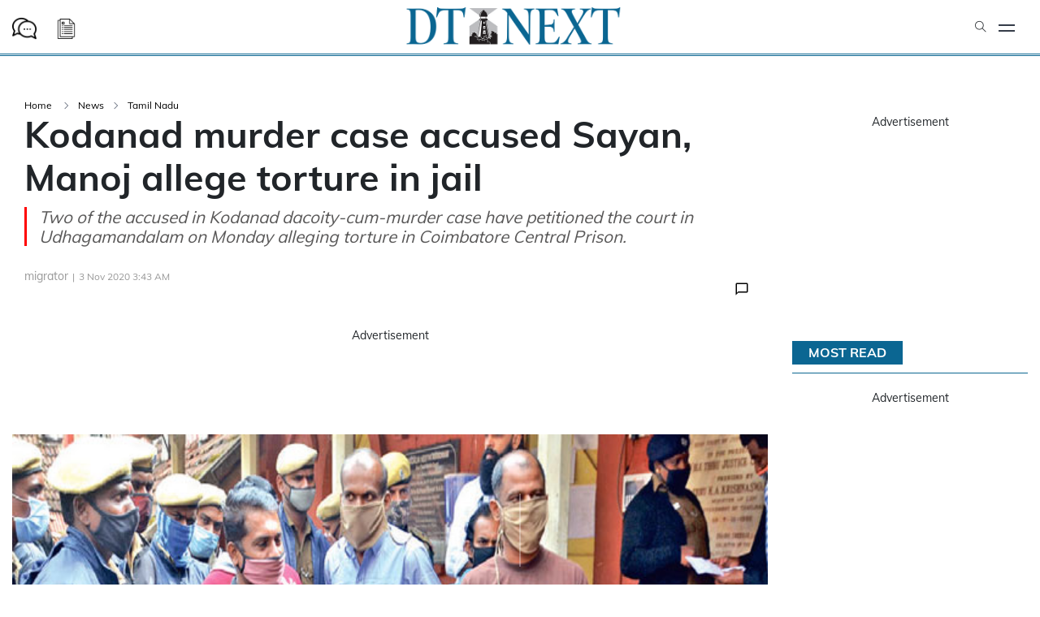

--- FILE ---
content_type: text/css; charset=UTF-8
request_url: https://www.dtnext.in/styles/themeboardinline.min.84e85452.css
body_size: 15964
content:
html{font-family:sans-serif;-ms-text-size-adjust:100%;-webkit-text-size-adjust:100%}body{margin:0}body{font-size:14px;line-height:1.428571429;color:#333;background-color:#fff}body{color:#2a3744;text-rendering:optimizeLegibility;-webkit-font-smoothing:antialiased}article,aside,details,figcaption,figure,footer,header,hgroup,main,menu,nav,section,summary{display:block}b,strong{font-weight:700}*,:after,:before{box-sizing:border-box}html{font-size:10px;-webkit-tap-highlight-color:transparent}button,input,select,textarea{font-family:inherit;font-size:inherit;line-height:inherit}a{color:#337ab7;text-decoration:none}a:focus,a:hover{color:#23527c;text-decoration:underline}a:focus{outline:5px auto -webkit-focus-ring-color;outline-offset:-2px}figure{margin:0}img{vertical-align:middle}.img-responsive{display:block;max-width:100%;height:auto}.img-rounded{border-radius:6px}.img-thumbnail{padding:4px;line-height:1.428571429;background-color:#fff;border:1px solid #ddd;border-radius:4px;-webkit-transition:all .2s ease-in-out;transition:all .2s ease-in-out;display:inline-block;max-width:100%;height:auto}.img-circle{border-radius:50%}hr{margin-top:20px;margin-bottom:20px;border:0;border-top:1px solid #eee}.sr-only{position:absolute;width:1px;height:1px;margin:-1px;padding:0;overflow:hidden;clip:rect(0,0,0,0);border:0}.sr-only-focusable:active,.sr-only-focusable:focus{position:static;width:auto;height:auto;margin:0;overflow:visible;clip:auto}[role=button]{cursor:pointer}.h1,.h2,.h3,.h4,.h5,.h6,h1,h2,h3,h4,h5,h6{font-family:inherit;font-weight:500;line-height:1.1;color:inherit}.h1 .small,.h1 small,.h2 .small,.h2 small,.h3 .small,.h3 small,.h4 .small,.h4 small,.h5 .small,.h5 small,.h6 .small,.h6 small,h1 .small,h1 small,h2 .small,h2 small,h3 .small,h3 small,h4 .small,h4 small,h5 .small,h5 small,h6 .small,h6 small{font-weight:400;line-height:1;color:#777}.lead{margin-bottom:20px;font-size:16px;font-weight:300;line-height:1.4}@media(min-width:768px){.lead{font-size:21px}}.small,small{font-size:85%}.mark,mark{background-color:#fcf8e3;padding:.2em}.text-left{text-align:left}.text-right{text-align:right}.text-center{text-align:center}.text-justify{text-align:justify}.text-nowrap{white-space:nowrap}.text-lowercase{text-transform:lowercase}.initialism,.text-uppercase{text-transform:uppercase}.text-capitalize{text-transform:capitalize}.text-muted{color:#777}.text-primary{color:#337ab7}a.text-primary:focus,a.text-primary:hover{color:#286090}.text-success{color:#3c763d}a.text-success:focus,a.text-success:hover{color:#2b542c}.text-info{color:#31708f}a.text-info:focus,a.text-info:hover{color:#245269}.text-warning{color:#8a6d3b}a.text-warning:focus,a.text-warning:hover{color:#66512c}.text-danger{color:#a94442}a.text-danger:focus,a.text-danger:hover{color:#843534}.bg-primary{color:#fff;background-color:#337ab7}a.bg-primary:focus,a.bg-primary:hover{background-color:#286090}.bg-success{background-color:#dff0d8}a.bg-success:focus,a.bg-success:hover{background-color:#c1e2b3}.bg-info{background-color:#d9edf7}a.bg-info:focus,a.bg-info:hover{background-color:#afd9ee}.bg-warning{background-color:#fcf8e3}a.bg-warning:focus,a.bg-warning:hover{background-color:#f7ecb5}.bg-danger{background-color:#f2dede}a.bg-danger:focus,a.bg-danger:hover{background-color:#e4b9b9}.page-header{padding-bottom:9px;margin:40px 0 20px;border-bottom:1px solid #eee}.list-inline,.list-unstyled{padding-left:0;list-style:none}.list-inline{margin-left:-5px}dl{margin-top:0;margin-bottom:20px}dd,dt{line-height:1.428571429}dt{font-weight:700}dd{margin-left:0}.dl-horizontal dd:after,.dl-horizontal dd:before{content:" ";display:table}.dl-horizontal dd:after{clear:both}@media(min-width:768px){.dl-horizontal dt{float:left;width:160px;clear:left;text-align:right;overflow:hidden;text-overflow:ellipsis;white-space:nowrap}.dl-horizontal dd{margin-left:180px}}abbr[data-original-title],abbr[title]{cursor:help;border-bottom:1px dotted #777}.initialism{font-size:90%}blockquote{padding:10px 20px;margin:0 0 20px;font-size:17.5px;border-left:5px solid #eee}blockquote ol:last-child,blockquote p:last-child,blockquote ul:last-child{margin-bottom:0}blockquote .small,blockquote footer,blockquote small{display:block;font-size:80%;line-height:1.428571429;color:#777}blockquote .small:before,blockquote footer:before,blockquote small:before{content:'\2014 \00A0'}.blockquote-reverse,blockquote.pull-right{padding-right:15px;padding-left:0;border-right:5px solid #eee;border-left:0;text-align:right}.blockquote-reverse .small:before,.blockquote-reverse footer:before,.blockquote-reverse small:before,blockquote.pull-right .small:before,blockquote.pull-right footer:before,blockquote.pull-right small:before{content:''}.blockquote-reverse .small:after,.blockquote-reverse footer:after,.blockquote-reverse small:after,blockquote.pull-right .small:after,blockquote.pull-right footer:after,blockquote.pull-right small:after{content:'\00A0 \2014'}address{margin-bottom:20px;font-style:normal;line-height:1.428571429}code,kbd,pre,samp{font-family:Menlo,Monaco,Consolas,Courier New,monospace}code{color:#c7254e;background-color:#f9f2f4;border-radius:4px}code,kbd{padding:2px 4px;font-size:90%}kbd{color:#fff;background-color:#333;border-radius:3px;box-shadow:inset 0 -1px 0 rgba(0,0,0,.25)}kbd kbd{padding:0;font-size:100%;font-weight:700;box-shadow:none}pre{display:block;padding:9.5px;margin:0 0 10px;font-size:13px;line-height:1.428571429;word-break:break-all;word-wrap:break-word;color:#333;background-color:#f5f5f5;border:1px solid #ccc;border-radius:4px}pre code{padding:0;font-size:inherit;color:inherit;white-space:pre-wrap;background-color:transparent;border-radius:0}.pre-scrollable{max-height:340px;overflow-y:scroll}.container{margin-right:auto;margin-left:auto;padding-left:15px;padding-right:15px}.container:after,.container:before{content:" ";display:table}.container:after{clear:both}@media(min-width:768px){.container{width:750px}}@media(min-width:992px){.container{width:970px}}@media(min-width:1200px){.container{width:1240px}}.container-fluid{margin-right:auto;margin-left:auto;padding-left:15px;padding-right:15px}.container-fluid:after,.container-fluid:before{content:" ";display:table}.container-fluid:after{clear:both}.row{margin-left:-15px;margin-right:-15px}.row:after,.row:before{content:" ";display:table}.row:after{clear:both}.col-lg-1,.col-lg-10,.col-lg-11,.col-lg-12,.col-lg-2,.col-lg-3,.col-lg-4,.col-lg-5,.col-lg-6,.col-lg-7,.col-lg-8,.col-lg-9,.col-md-1,.col-md-10,.col-md-11,.col-md-12,.col-md-2,.col-md-3,.col-md-4,.col-md-5,.col-md-6,.col-md-7,.col-md-8,.col-md-9,.col-sm-1,.col-sm-10,.col-sm-11,.col-sm-12,.col-sm-2,.col-sm-3,.col-sm-4,.col-sm-5,.col-sm-6,.col-sm-7,.col-sm-8,.col-sm-9,.col-xs-1,.col-xs-10,.col-xs-11,.col-xs-12,.col-xs-2,.col-xs-3,.col-xs-4,.col-xs-5,.col-xs-6,.col-xs-7,.col-xs-8,.col-xs-9{position:relative;min-height:1px;padding-left:15px;padding-right:15px}.col-xs-1,.col-xs-10,.col-xs-11,.col-xs-12,.col-xs-2,.col-xs-3,.col-xs-4,.col-xs-5,.col-xs-6,.col-xs-7,.col-xs-8,.col-xs-9{float:left}.col-xs-1{width:8.3333333333%}.col-xs-2{width:16.6666666667%}.col-xs-3{width:25%}.col-xs-4{width:33.3333333333%}.col-xs-5{width:41.6666666667%}.col-xs-6{width:50%}.col-xs-7{width:58.3333333333%}.col-xs-8{width:66.6666666667%}.col-xs-9{width:75%}.col-xs-10{width:83.3333333333%}.col-xs-11{width:91.6666666667%}.col-xs-12{width:100%}.col-xs-pull-0{right:auto}.col-xs-pull-1{right:8.3333333333%}.col-xs-pull-2{right:16.6666666667%}.col-xs-pull-3{right:25%}.col-xs-pull-4{right:33.3333333333%}.col-xs-pull-5{right:41.6666666667%}.col-xs-pull-6{right:50%}.col-xs-pull-7{right:58.3333333333%}.col-xs-pull-8{right:66.6666666667%}.col-xs-pull-9{right:75%}.col-xs-pull-10{right:83.3333333333%}.col-xs-pull-11{right:91.6666666667%}.col-xs-pull-12{right:100%}.col-xs-push-0{left:auto}.col-xs-push-1{left:8.3333333333%}.col-xs-push-2{left:16.6666666667%}.col-xs-push-3{left:25%}.col-xs-push-4{left:33.3333333333%}.col-xs-push-5{left:41.6666666667%}.col-xs-push-6{left:50%}.col-xs-push-7{left:58.3333333333%}.col-xs-push-8{left:66.6666666667%}.col-xs-push-9{left:75%}.col-xs-push-10{left:83.3333333333%}.col-xs-push-11{left:91.6666666667%}.col-xs-push-12{left:100%}.col-xs-offset-0{margin-left:0}.col-xs-offset-1{margin-left:8.3333333333%}.col-xs-offset-2{margin-left:16.6666666667%}.col-xs-offset-3{margin-left:25%}.col-xs-offset-4{margin-left:33.3333333333%}.col-xs-offset-5{margin-left:41.6666666667%}.col-xs-offset-6{margin-left:50%}.col-xs-offset-7{margin-left:58.3333333333%}.col-xs-offset-8{margin-left:66.6666666667%}.col-xs-offset-9{margin-left:75%}.col-xs-offset-10{margin-left:83.3333333333%}.col-xs-offset-11{margin-left:91.6666666667%}.col-xs-offset-12{margin-left:100%}@media(min-width:768px){.col-sm-1,.col-sm-10,.col-sm-11,.col-sm-12,.col-sm-2,.col-sm-3,.col-sm-4,.col-sm-5,.col-sm-6,.col-sm-7,.col-sm-8,.col-sm-9{float:left}.col-sm-1{width:8.3333333333%}.col-sm-2{width:16.6666666667%}.col-sm-3{width:25%}.col-sm-4{width:33.3333333333%}.col-sm-5{width:41.6666666667%}.col-sm-6{width:50%}.col-sm-7{width:58.3333333333%}.col-sm-8{width:66.6666666667%}.col-sm-9{width:75%}.col-sm-10{width:83.3333333333%}.col-sm-11{width:91.6666666667%}.col-sm-12{width:100%}.col-sm-pull-0{right:auto}.col-sm-pull-1{right:8.3333333333%}.col-sm-pull-2{right:16.6666666667%}.col-sm-pull-3{right:25%}.col-sm-pull-4{right:33.3333333333%}.col-sm-pull-5{right:41.6666666667%}.col-sm-pull-6{right:50%}.col-sm-pull-7{right:58.3333333333%}.col-sm-pull-8{right:66.6666666667%}.col-sm-pull-9{right:75%}.col-sm-pull-10{right:83.3333333333%}.col-sm-pull-11{right:91.6666666667%}.col-sm-pull-12{right:100%}.col-sm-push-0{left:auto}.col-sm-push-1{left:8.3333333333%}.col-sm-push-2{left:16.6666666667%}.col-sm-push-3{left:25%}.col-sm-push-4{left:33.3333333333%}.col-sm-push-5{left:41.6666666667%}.col-sm-push-6{left:50%}.col-sm-push-7{left:58.3333333333%}.col-sm-push-8{left:66.6666666667%}.col-sm-push-9{left:75%}.col-sm-push-10{left:83.3333333333%}.col-sm-push-11{left:91.6666666667%}.col-sm-push-12{left:100%}.col-sm-offset-0{margin-left:0}.col-sm-offset-1{margin-left:8.3333333333%}.col-sm-offset-2{margin-left:16.6666666667%}.col-sm-offset-3{margin-left:25%}.col-sm-offset-4{margin-left:33.3333333333%}.col-sm-offset-5{margin-left:41.6666666667%}.col-sm-offset-6{margin-left:50%}.col-sm-offset-7{margin-left:58.3333333333%}.col-sm-offset-8{margin-left:66.6666666667%}.col-sm-offset-9{margin-left:75%}.col-sm-offset-10{margin-left:83.3333333333%}.col-sm-offset-11{margin-left:91.6666666667%}.col-sm-offset-12{margin-left:100%}}@media(min-width:992px){.col-md-1,.col-md-10,.col-md-11,.col-md-12,.col-md-2,.col-md-3,.col-md-4,.col-md-5,.col-md-6,.col-md-7,.col-md-8,.col-md-9{float:left}.col-md-1{width:8.3333333333%}.col-md-2{width:16.6666666667%}.col-md-3{width:25%}.col-md-4{width:33.3333333333%}.col-md-5{width:41.6666666667%}.col-md-6{width:50%}.col-md-7{width:58.3333333333%}.col-md-8{width:66.6666666667%}.col-md-9{width:75%}.col-md-10{width:83.3333333333%}.col-md-11{width:91.6666666667%}.col-md-12{width:100%}.col-md-pull-0{right:auto}.col-md-pull-1{right:8.3333333333%}.col-md-pull-2{right:16.6666666667%}.col-md-pull-3{right:25%}.col-md-pull-4{right:33.3333333333%}.col-md-pull-5{right:41.6666666667%}.col-md-pull-6{right:50%}.col-md-pull-7{right:58.3333333333%}.col-md-pull-8{right:66.6666666667%}.col-md-pull-9{right:75%}.col-md-pull-10{right:83.3333333333%}.col-md-pull-11{right:91.6666666667%}.col-md-pull-12{right:100%}.col-md-push-0{left:auto}.col-md-push-1{left:8.3333333333%}.col-md-push-2{left:16.6666666667%}.col-md-push-3{left:25%}.col-md-push-4{left:33.3333333333%}.col-md-push-5{left:41.6666666667%}.col-md-push-6{left:50%}.col-md-push-7{left:58.3333333333%}.col-md-push-8{left:66.6666666667%}.col-md-push-9{left:75%}.col-md-push-10{left:83.3333333333%}.col-md-push-11{left:91.6666666667%}.col-md-push-12{left:100%}.col-md-offset-0{margin-left:0}.col-md-offset-1{margin-left:8.3333333333%}.col-md-offset-2{margin-left:16.6666666667%}.col-md-offset-3{margin-left:25%}.col-md-offset-4{margin-left:33.3333333333%}.col-md-offset-5{margin-left:41.6666666667%}.col-md-offset-6{margin-left:50%}.col-md-offset-7{margin-left:58.3333333333%}.col-md-offset-8{margin-left:66.6666666667%}.col-md-offset-9{margin-left:75%}.col-md-offset-10{margin-left:83.3333333333%}.col-md-offset-11{margin-left:91.6666666667%}.col-md-offset-12{margin-left:100%}}@media(min-width:1200px){.col-lg-1,.col-lg-10,.col-lg-11,.col-lg-12,.col-lg-2,.col-lg-3,.col-lg-4,.col-lg-5,.col-lg-6,.col-lg-7,.col-lg-8,.col-lg-9{float:left}.col-lg-1{width:8.3333333333%}.col-lg-2{width:16.6666666667%}.col-lg-3{width:25%}.col-lg-4{width:33.3333333333%}.col-lg-5{width:41.6666666667%}.col-lg-6{width:50%}.col-lg-7{width:58.3333333333%}.col-lg-8{width:66.6666666667%}.col-lg-9{width:75%}.col-lg-10{width:83.3333333333%}.col-lg-11{width:91.6666666667%}.col-lg-12{width:100%}.col-lg-pull-0{right:auto}.col-lg-pull-1{right:8.3333333333%}.col-lg-pull-2{right:16.6666666667%}.col-lg-pull-3{right:25%}.col-lg-pull-4{right:33.3333333333%}.col-lg-pull-5{right:41.6666666667%}.col-lg-pull-6{right:50%}.col-lg-pull-7{right:58.3333333333%}.col-lg-pull-8{right:66.6666666667%}.col-lg-pull-9{right:75%}.col-lg-pull-10{right:83.3333333333%}.col-lg-pull-11{right:91.6666666667%}.col-lg-pull-12{right:100%}.col-lg-push-0{left:auto}.col-lg-push-1{left:8.3333333333%}.col-lg-push-2{left:16.6666666667%}.col-lg-push-3{left:25%}.col-lg-push-4{left:33.3333333333%}.col-lg-push-5{left:41.6666666667%}.col-lg-push-6{left:50%}.col-lg-push-7{left:58.3333333333%}.col-lg-push-8{left:66.6666666667%}.col-lg-push-9{left:75%}.col-lg-push-10{left:83.3333333333%}.col-lg-push-11{left:91.6666666667%}.col-lg-push-12{left:100%}.col-lg-offset-0{margin-left:0}.col-lg-offset-1{margin-left:8.3333333333%}.col-lg-offset-2{margin-left:16.6666666667%}.col-lg-offset-3{margin-left:25%}.col-lg-offset-4{margin-left:33.3333333333%}.col-lg-offset-5{margin-left:41.6666666667%}.col-lg-offset-6{margin-left:50%}.col-lg-offset-7{margin-left:58.3333333333%}.col-lg-offset-8{margin-left:66.6666666667%}.col-lg-offset-9{margin-left:75%}.col-lg-offset-10{margin-left:83.3333333333%}.col-lg-offset-11{margin-left:91.6666666667%}.col-lg-offset-12{margin-left:100%}}@media (min-width:992px){.hb-col-1-5{-ms-flex:0 0 20%;flex:0 0 20%;max-width:20%}.hb-col-1-4{-ms-flex:0 0 25%;flex:0 0 25%;max-width:25%}.hb-col-1-3{-ms-flex:0 0 33.3%;flex:0 0 33.3%;max-width:33.3%}}fieldset{margin:0;min-width:0}fieldset,legend{padding:0;border:0}legend{display:block;width:100%;margin-bottom:20px;font-size:21px;line-height:inherit;color:#333;border-bottom:1px solid #e5e5e5}label{display:inline-block;max-width:100%;margin-bottom:5px;font-weight:700}input[type=search]{box-sizing:border-box}input[type=checkbox],input[type=radio]{margin:4px 0 0;line-height:normal}input[type=file]{display:block}input[type=range]{display:block;width:100%}select[multiple],select[size]{height:auto}input[type=checkbox]:focus,input[type=file]:focus,input[type=radio]:focus{outline:5px auto -webkit-focus-ring-color;outline-offset:-2px}.dropdown,.dropup{position:relative}.dropdown-toggle:focus{outline:0}.dropdown-menu{position:absolute;top:100%;left:0;z-index:1000;display:none;float:left;min-width:160px;padding:5px 0;margin:2px 0 0;list-style:none;font-size:14px;text-align:left;background-color:#fff;border:1px solid #ccc;border:1px solid rgba(0,0,0,.15);border-radius:4px;box-shadow:0 6px 12px rgba(0,0,0,.175);background-clip:padding-box}.dropdown-menu.pull-right{right:0;left:auto}.dropdown-menu .divider{height:1px;margin:9px 0;overflow:hidden;background-color:#e5e5e5}.dropdown-menu>li>a{display:block;padding:3px 20px;clear:both;font-weight:400;line-height:1.428571429;color:#333;white-space:nowrap}.dropdown-menu>li>a:focus,.dropdown-menu>li>a:hover{text-decoration:none;color:#262626;background-color:#f5f5f5}.dropdown-menu>.active>a,.dropdown-menu>.active>a:focus,.dropdown-menu>.active>a:hover{color:#fff;text-decoration:none;outline:0;background-color:#337ab7}.dropdown-menu>.disabled>a,.dropdown-menu>.disabled>a:focus,.dropdown-menu>.disabled>a:hover{color:#777}.dropdown-menu>.disabled>a:focus,.dropdown-menu>.disabled>a:hover{text-decoration:none;background-color:transparent;background-image:none;cursor:not-allowed}.open>.dropdown-menu{display:block}.open>a{outline:0}.dropdown-menu-right{left:auto;right:0}.dropdown-menu-left{left:0;right:auto}.dropdown-header{display:block;padding:3px 20px;font-size:12px;line-height:1.428571429;color:#777;white-space:nowrap}.dropdown-backdrop{position:fixed;left:0;right:0;bottom:0;top:0;z-index:990}.pull-right>.dropdown-menu{right:0;left:auto}.dropup .caret,.navbar-fixed-bottom .dropdown .caret{border-top:0;border-bottom:4px dashed;content:""}.dropup .dropdown-menu,.navbar-fixed-bottom .dropdown .dropdown-menu{top:auto;bottom:100%;margin-bottom:2px}@media(min-width:768px){.navbar-right .dropdown-menu{right:0;left:auto}.navbar-right .dropdown-menu-left{left:0;right:auto}}button,html input[type=button],input[type=reset],input[type=submit]{-webkit-appearance:button;cursor:pointer}.nav{margin-bottom:0;padding-left:0;list-style:none}.breadcrumb{padding:8px 15px;margin-bottom:20px;list-style:none;background-color:#f5f5f5;border-radius:4px}.breadcrumb>li{display:inline-block}.breadcrumb>li+li:before{content:"/ ";padding:0 5px;color:#ccc}.breadcrumb>.active{color:#777}.pagination>li{display:inline}.pagination>li>a,.pagination>li>span{position:relative;float:left;padding:6px 12px;line-height:1.428571429;text-decoration:none;color:#337ab7;background-color:#fff;border:1px solid #ddd;margin-left:-1px}.pagination>li:first-child>a,.pagination>li:first-child>span{margin-left:0;border-bottom-left-radius:4px;border-top-left-radius:4px}.pagination>li:last-child>a,.pagination>li:last-child>span{border-bottom-right-radius:4px;border-top-right-radius:4px}.pagination>li>a:focus,.pagination>li>a:hover,.pagination>li>span:focus,.pagination>li>span:hover{z-index:2;color:#23527c;background-color:#eee;border-color:#ddd}.pagination>.active>a,.pagination>.active>a:focus,.pagination>.active>a:hover,.pagination>.active>span,.pagination>.active>span:focus,.pagination>.active>span:hover{z-index:3;color:#fff;background-color:#337ab7;border-color:#337ab7;cursor:default}.pagination>.disabled>a,.pagination>.disabled>a:focus,.pagination>.disabled>a:hover,.pagination>.disabled>span,.pagination>.disabled>span:focus,.pagination>.disabled>span:hover{color:#777;background-color:#fff;border-color:#ddd;cursor:not-allowed}.pagination-lg>li>a,.pagination-lg>li>span{padding:10px 16px;font-size:18px;line-height:1.3333333}.pagination-lg>li:first-child>a,.pagination-lg>li:first-child>span{border-bottom-left-radius:6px;border-top-left-radius:6px}.pagination-lg>li:last-child>a,.pagination-lg>li:last-child>span{border-bottom-right-radius:6px;border-top-right-radius:6px}.pagination-sm>li>a,.pagination-sm>li>span{padding:5px 10px;font-size:12px;line-height:1.5}.pagination-sm>li:first-child>a,.pagination-sm>li:first-child>span{border-bottom-left-radius:3px;border-top-left-radius:3px}.pagination-sm>li:last-child>a,.pagination-sm>li:last-child>span{border-bottom-right-radius:3px;border-top-right-radius:3px}.pager{padding-left:0;margin:20px 0;list-style:none;text-align:center}.pager:after,.pager:before{content:" ";display:table}.pager:after{clear:both}.pager li{display:inline}.pager li>a,.pager li>span{display:inline-block;padding:5px 14px;background-color:#fff;border:1px solid #ddd;border-radius:15px}.pager li>a:focus,.pager li>a:hover{text-decoration:none;background-color:#eee}.pager .next>a,.pager .next>span{float:right}.pager .previous>a,.pager .previous>span{float:left}.pager .disabled>a,.pager .disabled>a:focus,.pager .disabled>a:hover,.pager .disabled>span{color:#777;background-color:#fff;cursor:not-allowed}.label{display:inline;padding:.2em .6em .3em;font-size:75%;font-weight:700;line-height:1;color:#fff;text-align:center;white-space:nowrap;vertical-align:baseline;border-radius:.25em}.clearfix:after,.clearfix:before{content:" ";display:table}.clearfix:after{clear:both}.center-block{display:block;margin-left:auto;margin-right:auto}.pull-right{float:right!important}.pull-left{float:left!important}.hide{display:none!important}.show{display:block!important}.invisible{visibility:hidden}.text-hide{font:0/0 a;color:transparent;text-shadow:none;background-color:transparent;border:0}.affix{position:fixed}*{margin:0;padding:0;box-sizing:border-box}body{line-height:1.5;color:#212529;text-align:left;background-color:#fff;font-size:14px;font-family:serif;font-weight:400;font-style:normal}html{font-size:1rem}article,aside,figcaption,figure,footer,header,hgroup,main,nav,section{display:block}p{margin-bottom:1.2em;font-weight:400}.h1,.h2,.h3,.h4,.h5,.h6,h1,h2,h3,h4,h5,h6{margin-bottom:.5rem;font-family:inherit;font-weight:500;line-height:1.2;color:inherit}@font-face{font-family:marketplace-glyphs;src:url(https://public-assets.envato-static.com/assets/marketplace-glyphs/marketplace-glyphs-53edf77a6236f284c08853cf8f1a6bdcfb767f7db7564ee99f55a9298b37df87.eot);src:url(https://public-assets.envato-static.com/assets/marketplace-glyphs/marketplace-glyphs-53edf77a6236f284c08853cf8f1a6bdcfb767f7db7564ee99f55a9298b37df87.eot?#iefix) format("embedded-opentype"),url(https://public-assets.envato-static.com/assets/marketplace-glyphs/marketplace-glyphs-89c24d697618dd08e5585cc2dc210afe6b8d89e547453a05e19b6a7c91fe73b6.woff) format("woff"),url(https://public-assets.envato-static.com/assets/marketplace-glyphs/marketplace-glyphs-7ea3ecee6700ebce2a30d253709f898c8dd9bd19b4235f1393b9185a929b31a9.ttf) format("truetype"),url(https://public-assets.envato-static.com/assets/marketplace-glyphs/marketplace-glyphs-b9183b4befd764f0692380b09dfc56d87d2591f250ca6c22e2e6e29b6dd1cf6d.svg#marketplace-glyphs) format("svg");font-weight:400;font-style:normal}.ps{overflow:hidden;overflow-anchor:none;-ms-overflow-style:none;touch-action:auto;-ms-touch-action:auto}.canvas-opened #hb-sidebar-wrapper{width:350px;-webkit-transition:all .2s ease;-moz-transition:all .2s ease;-o-transition:all .2s ease;transition:all .2s ease}#hb-sidebar-wrapper{background:#f4f5f9;height:100%;right:0;overflow-y:auto;overflow-x:hidden;position:fixed;width:0;z-index:1009;-webkit-transition:all .2s ease;-moz-transition:all .2s ease;-o-transition:all .2s ease;transition:all .2s ease;top:0;box-shadow:0 0 15px rgba(0,0,0,.15)}.hb-widget_archive li,.hb-widget_categories li.hb-cat-item,.hb-widget_nav_menu li,.hb-widget_pages li,.hb-widget_recent_comments li{border-bottom:1px dotted rgba(0,0,0,.25);display:table;width:100%;font-size:15px;padding:8px 0}.hb-menu li.hb-menu-item-has-children{position:relative}.hb-sidebar-widget ul.hb-menu li{padding:5px 0;position:relative;font-size:14px}#hb-sidebar-wrapper ul.hb-sub-menu{padding:0;background:0 0;display:none}#hb-sidebar-wrapper .hb-menu li.hb-menu-item-has-children ul.hb-sub-menu{padding-left:15px!important}.hb-menu li.hb-menu-item-has-children>a::after{content:"\e64b";font-family:themify;font-size:8px;display:inline-block;padding-left:5px;position:absolute;right:0}#hb-off-canvas-toggle,.hb-fonts-size-zoom-in,.hb-fonts-size-zoom-out,.hb-off-canvas-close,.hb-single-print,.hb-subscribe,.hb-user-account,.search-btn,.search-button,.search-close,button.hb-slick-arrow{cursor:pointer}.hb-off-canvas-close{background:0 0;border:0;width:30px;height:30px;position:absolute;right:10px;top:10px}[class*=" ti-"],[class^=ti-]{font-family:themify;speak:none;font-style:normal;font-weight:400;font-variant:normal;text-transform:none;line-height:1;-webkit-font-smoothing:antialiased;-moz-osx-font-smoothing:grayscale}.ti-close:before{content:"\e646"}.hb-sidebar-inner{padding:30px;display:table;height:100%}.hb-mb-30{margin-bottom:30px}.hb-position-relative{position:relative}.hb-mt-5,.hb-my-5{margin-top:3rem}.hb-mt-5{margin-top:5px}ul{padding:0;margin:0}li{list-style:none}.hb-mb-15{margin-bottom:15px}.hb-d-flex{display:-ms-flexbox;display:flex}.hb-border-radius-5,.hb-border-radius-5 img{border-radius:5px;overflow:hidden}.hb-mr-15{margin-right:15px}img,video{max-width:100%}.hb-post-thumb-80 img{width:80px;height:80px}.hb-media-body{-ms-flex:1;flex:1}.hb-text-danger{color:#a94442}.btn,.hb-font-heading,.hb-post-title,h1,h2,h3,h4,h5,h6{font-style:normal;font-weight:400;text-transform:none;font-family:serif}.hb-text-limit-2-row{overflow:hidden;display:-webkit-box;-webkit-line-clamp:2;-webkit-box-orient:vertical}.hb-mb-10{margin-bottom:10px}.hb-font-x-small{font-size:10px}.hb-color-grey,.hb-color-grey a{color:#555}.hb-entry-meta{line-height:1}.hb-entry-meta span{position:relative}.hb-has-dot{position:relative;padding-left:8px}.hb-entry-meta span{position:relative}a{color:#000;text-decoration:none}.button,a{-webkit-transition:all .2s ease-out 0s;-moz-transition:all .2s ease-out 0s;-ms-transition:all .2s ease-out 0s;-o-transition:all .2s ease-out 0s;transition:all .2s ease-out 0s}.h5,h5{font-size:1.25rem}.h6,h6{font-size:1rem}.hb-d-none{display:none}.hb-pb-5,.hb-py-5{padding-bottom:3rem}.hb-pt-15{padding-top:15px}.hb-pb-5{padding-bottom:5px}.hb-list-inline{padding-left:0;list-style:none}.hb-text-right{text-align:right}.hb-font-small{font-size:12px}.hb-list-inline-item{display:inline-block}.hb-list-inline-item:not(:last-child){margin-right:.5rem}.hb-main-header.hb-header-style-1{height:65px;line-height:65px}.hb-d-block{display:block}.hb-mobile_menu{position:absolute;right:10px;width:96%;z-index:99}.hb-mobile_menu{position:fixed;right:0;width:100%;z-index:99}.hb-slicknav_nav.hb-slicknav_hidden{display:none}.hb-slicknav_menu{font-size:16px;box-sizing:border-box;background:#4c4c4c;padding:5px}.hb-slicknav_menu{background:0 0;margin-top:10px}.hb-slicknav_menu{margin:0;padding:0}.hb-slicknav_menu{background:0 0}.hb-slicknav_btn{position:relative;display:block;vertical-align:middle;float:left;padding:.438em .625em .438em .625em;line-height:1.125em;cursor:pointer}.hb-slicknav_btn{cursor:pointer;position:relative;z-index:99;border:none;top:15px;background:#fff none repeat scroll 0 0;border-radius:3px;padding:10px;margin-left:-10px;float:left}.hb-slicknav_menu .hb-slicknav_menutxt{color:#fff;font-weight:700}.hb-slicknav_menu .hb-slicknav_menutxt{display:none}.hb-slicknav_menu .hb-slicknav_icon{position:relative;margin:0;padding:0}.hb-mr-5{margin-right:5px}.hb-slicknav_collapsed .ti-close{display:none}.hb-slicknav_nav{color:#fff;margin:0;padding:0;font-size:.875em;list-style:none;overflow:hidden}.hb-slicknav_nav{background:#fff;float:right;margin-top:11px;padding:19px;width:100%;margin-top:30px}.hb-slicknav_nav li{display:block;position:relative}.hb-slicknav_nav a{display:block}.hb-slicknav_nav a{padding:5px 10px;margin:2px 5px;text-decoration:none;color:#fff}.hb-slicknav_nav a{font-size:12px;font-weight:400;color:#092b4d;text-transform:capitalize;line-height:2;text-align:left;text-transform:uppercase;font-weight:500}.hb-slicknav_nav span.hb-slicknav_arrow{color:#092b4d}.hb-slicknav_nav .hb-slicknav_item{cursor:pointer}.hb-slicknav_nav .hb-slicknav_row{display:block}.hb-slicknav_nav .hb-slicknav_row{padding:5px 10px;margin:2px 5px}.hb-slicknav_nav .hb-slicknav_item a{display:inline}.hb-slicknav_nav .hb-slicknav_item a{padding:0;margin:0}.hb-slicknav_nav .hb-slicknav_arrow{font-size:.8em;margin:0 0 0 .4em}.hb-slicknav_nav .hb-slicknav_arrow{float:right}.hb-slicknav_nav .hb-slicknav_arrow{float:right;font-size:22px;position:absolute;top:-8px;right:10px}.hb-text-muted{color:#6c757d}.hb-slicknav_nav ul{display:block}.hb-slicknav_nav ul{list-style:none;overflow:hidden;padding:0;margin:0 0 0 20px}.hb-float-left{float:left}.hb-main-header.hb-header-style-1{height:65px;line-height:65px}.hb-text-uppercase{text-transform:uppercase}.hb-main-menu{list-style-type:none;margin:0;height:100%;align-items:center}.hb-main-menu>li{height:100%;position:relative;display:inline-block;padding:0 20px}.hb-main-menu>li:first-child{padding-left:0}.hb-main-header .hb-main-nav ul li a{position:relative;padding:0;display:block}.hb-main-header .hb-main-nav ul li.hb-menu-item-has-children>a{padding-right:15px}.hb-main-header .hb-main-nav ul li.hb-menu-item-has-children>a::before{content:"\e64b";font-family:themify;font-size:8px;display:inline-block;padding-left:5px;position:absolute;right:0;top:50%;transform:translateY(-50%)}.hb-main-header .hb-main-nav ul li>a::after{content:"";width:0;height:2px;position:absolute;left:50%;top:-1px;opacity:.5;transform:translateX(-50%)}.hb-main-header .hb-main-nav ul ul.hb-sub-menu{text-align:left;position:absolute;min-width:140px;background:#000;left:0;top:130%;visibility:hidden;opacity:0;padding:17px 0;-webkit-transition:all .2s ease-out 0s;-moz-transition:all .2s ease-out 0s;-ms-transition:all .2s ease-out 0s;-o-transition:all .2s ease-out 0s;transition:all .2s ease-out 0s;box-shadow:0 40px 40px 0 rgba(0,0,0,.05);-moz-box-shadow:0 40px 40px 0 rgba(0,0,0,.05);-webkit-box-shadow:0 40px 40px 0 rgba(0,0,0,.05);-o-box-shadow:0 40px 40px 0 rgba(0,0,0,.05);-ms-box-shadow:0 40px 40px 0 rgba(0,0,0,.05);z-index:9999;border-top:2px solid #000}.hb-main-header .hb-main-nav ul ul.hb-sub-menu{display:block;padding-left:15px}.hb-main-header .hb-main-nav ul ul.hb-sub-menu>li>a{font-weight:500;line-height:35px;color:#fff}.hb-main-menu>li.hb-mega-menu-item{position:static}.hb-sub-mega-menu{flex-wrap:wrap;position:absolute;top:unset;left:0;width:100%;transform:scaleY(0);height:0}.hb-mega-menu-item.hb-open .hb-sub-mega-menu{transition:transform .2s ease-in-out;height:auto;transform:scaleY(0);transform-origin:top;z-index:999}.hb-main-header .hb-main-nav ul li .hb-sub-mega-menu.hb-sub-menu-list{padding:20px 0;line-height:35px;background:#fff;margin-top:2px;box-shadow:0 40px 40px 0 rgba(0,0,0,.05);-moz-box-shadow:0 40px 40px 0 rgba(0,0,0,.05);-webkit-box-shadow:0 40px 40px 0 rgba(0,0,0,.05);-o-box-shadow:0 40px 40px 0 rgba(0,0,0,.05);-ms-box-shadow:0 40px 40px 0 rgba(0,0,0,.05)}.hb-bg-white{background-color:#fff}.hb-text-center{text-align:center}.hb-main-header .hb-main-nav ul li .hb-sub-mega-menu.hb-sub-menu-list a{line-height:35px;font-weight:500}.hb-mt-15{margin-top:15px}.hb-main-header .hb-main-nav ul li h6 a{font-size:1rem;font-weight:600;line-height:1.2}.hb-main-header.hb-header-style-1 h1.hb-logo{font-weight:900;font-size:40px;line-height:65px;position:absolute;left:50%;transform:translateX(-50%)}.hb-logo-mobile{max-width:45px;z-index:500;position:relative}.hb-float-right{float:right}.hb-d-inline{display:inline}.hb-d-inline-block{display:inline-block}.hb-header-social-network{line-height:1}.hb-mr-10{margin-right:10px}.hb-color-grey,.hb-color-grey a{color:#555}.ti-facebook:before{content:"\e741"}.ti-twitter:before{content:"\e72a"}button.search-icon{border:none;background:0 0;padding:0;font-weight:700;line-height:1}.hb-open-search-form header .search-icon .ti-search,header .search-icon .ti-close{display:none}.ti-search:before{content:"\e610"}.hb-off-canvas-toggle-cover{text-align:right}#hb-off-canvas-toggle,.hb-fonts-size-zoom-in,.hb-fonts-size-zoom-out,.hb-off-canvas-close,.hb-single-print,.hb-subscribe,.hb-user-account,.search-btn,.search-button,.search-close,button.hb-slick-arrow{cursor:pointer}#hb-off-canvas-toggle span,#hb-off-canvas-toggle span::after,#hb-off-canvas-toggle span::before{background:#353c49;display:inherit;height:2px;position:relative;width:20px}#hb-off-canvas-toggle span::after,#hb-off-canvas-toggle span::before{content:"";left:0;position:absolute;right:0}#hb-off-canvas-toggle span::before{top:-10px;width:20px}#hb-off-canvas-toggle span::after{top:-5px;width:20px}.hb-font-weight-bold{font-weight:700}#hb-off-canvas-toggle p{display:inline;font-size:12px;margin:0 0 0 5px}.clearfix::after{display:block;clear:both;content:""}.hb-divider-2{width:100%;border-bottom:3px double #000}.hb-header-style-1 .hb-divider-2{margin-top:-2px}.hb-main-search-form{transform:scaleY(0);height:0;width:100%}.hb-m-auto{margin:auto}.hb-main-search-form-cover{max-width:800px}.hb-pt-50{padding-top:50px}.hb-pb-50{padding-bottom:50px}.hb-mb-20{margin-bottom:20px}.hb-search-header{border:1px solid #464646}.hb-input-group{position:relative;display:-ms-flexbox;display:flex;-ms-flex-wrap:wrap;flex-wrap:wrap;-ms-flex-align:stretch;align-items:stretch;width:100%}.w-100{width:100%}.hb-form-control{display:block;width:100%;height:calc(2.25rem + 2px);padding:.375rem .75rem;font-size:1rem;line-height:1.5;color:#495057;background-color:#fff;background-clip:padding-box;border:1px solid #ced4da;border-radius:.25rem;transition:border-color .15s ease-in-out,box-shadow .15s ease-in-out}.hb-nice-select{-webkit-tap-highlight-color:transparent;background-color:#fff;border-radius:5px;border:solid 1px #e8e8e8;box-sizing:border-box;clear:both;cursor:pointer;display:block;float:left;font-family:inherit;font-size:14px;font-weight:400;height:42px;line-height:35px;outline:0;padding-left:18px;padding-right:30px;position:relative;text-align:left;-webkit-transition:all .2s ease-in-out;transition:all .2s ease-in-out;-webkit-user-select:none;-moz-user-select:none;-ms-user-select:none;user-select:none;white-space:nowrap;width:auto}.hb-form-control{border:1px solid #e1e1e1;border-radius:2px;height:48px;padding-left:18px;font-size:14px;background:0 0}.hb-input-group>.custom-file,.hb-input-group>.hb-form-control,.input-group>.custom-select{position:relative;-ms-flex:1 1 auto;flex:1 1 auto;width:1%;margin-bottom:0}.hb-input-group>.custom-select:not(:last-child),.hb-input-group>.hb-form-control:not(:last-child){border-top-right-radius:0;border-bottom-right-radius:0}.hb-search-header .hb-nice-select{-ms-flex-preferred-size:110px;flex-basis:110px;-webkit-box-flex:0;-ms-flex-positive:0;flex-grow:0;margin-left:0}.hb-input-group>.custom-file+.custom-file,.hb-input-group>.custom-file+.custom-select,.hb-input-group>.custom-file+.hb-form-control,.hb-input-group>.custom-select+.custom-file,.hb-input-group>.custom-select+.custom-select,.hb-input-group>.custom-select+.hb-form-control,.hb-input-group>.hb-form-control+.custom-file,.hb-input-group>.hb-form-control+.custom-select,.hb-input-group>.hb-form-control+.hb-form-control{margin-left:-1px}.hb-input-group>.custom-select:not(:first-child),.hb-input-group>.hb-form-control:not(:first-child){border-top-left-radius:0;border-bottom-left-radius:0}.hb-nice-select .hb-list{background-color:#fff;border-radius:5px;box-shadow:0 0 0 1px rgba(68,68,68,.11);box-sizing:border-box;margin-top:4px;opacity:0;overflow:hidden;padding:0;pointer-events:none;position:absolute;top:100%;left:0;-webkit-transform-origin:50% 0;-ms-transform-origin:50% 0;transform-origin:50% 0;-webkit-transform:scale(.75) translateY(-21px);-ms-transform:scale(.75) translateY(-21px);transform:scale(.75) translateY(-21px);-webkit-transition:all .2s cubic-bezier(.5,0,0,1.25),opacity .15s ease-out;transition:all .2s cubic-bezier(.5,0,0,1.25),opacity .15s ease-out;z-index:9;height:0}.hb-nice-select .hb-list{width:100%}.hb-nice-select:after{border-bottom:2px solid #999;border-right:2px solid #999;content:'';display:block;height:5px;margin-top:-4px;pointer-events:none;position:absolute;right:12px;top:50%;-webkit-transform-origin:66% 66%;-ms-transform-origin:66% 66%;transform-origin:66% 66%;-webkit-transform:rotate(45deg);-ms-transform:rotate(45deg);transform:rotate(45deg);-webkit-transition:all .15s ease-in-out;transition:all .15s ease-in-out;width:5px}.hb-nice-select .option{cursor:pointer;font-weight:400;line-height:40px;list-style:none;min-height:40px;outline:0;padding-left:18px;padding-right:29px;text-align:left;-webkit-transition:all .2s;transition:all .2s}.hb-nice-select .option.selected{font-weight:700}.hb-nice-select .option.focus,.hb-nice-select .option.selected.focus,.hb-nice-select .option:hover{background-color:#f6f6f6}.hb-input-group-append,.hb-input-group-prepend{display:-ms-flexbox;display:flex}.hb-input-group-append{margin-left:-1px}.btn-black{background-color:#000;color:#fff}.hb-search-header button{border-radius:0;padding-left:15px;padding-right:15px}.hb-input-group-append .btn,.hb-input-group-prepend .btn{position:relative;z-index:2}.hb-input-group-append .btn{padding:20px}.hb-mt-30{margin-top:30px}.hb-nav{display:-ms-flexbox;display:flex;-ms-flex-wrap:wrap;flex-wrap:wrap;padding-left:0;margin-bottom:0;list-style:none}.hb-nav-tabs{border-bottom:1px solid #dee2e6}nav.hb-tab-nav .hb-nav-tabs{border:none}.hb-nav-link{display:block;padding:.5rem 1rem}.hb-nav-tabs .hb-nav-item{margin-bottom:-1px}.hb-nav-tabs .hb-nav-link{border:1px solid transparent;border-top-left-radius:.25rem;border-top-right-radius:.25rem}.hb-nav-tabs .hb-nav-link{color:#666;font-weight:600}.hb-nav-tabs .hb-nav-item.show .hb-nav-link,.hb-nav-tabs .hb-nav-link.active{color:#495057;background-color:#fff;border-color:#dee2e6 #dee2e6 #fff}.hb-nav-tabs .hb-nav-item.show .hb-nav-link,.hb-nav-tabs .hb-nav-link.active{color:#000}.hb-nav-tabs .hb-nav-link,.hb-nav-tabs .hb-nav-link.active,.hb-nav-tabs .hb-nav-link:focus,.hb-nav-tabs .hb-nav-link:hover{border:none;padding:0;margin-right:30px}.hb-nav-tabs .hb-nav-link.active{border-width:0 0 2px 0;border-color:#000;border-style:solid}.hb-transition-04s{-o-transition:all .4s ease;transition:all .4s ease;-webkit-transition:all .4s ease;-moz-transition:all .4s ease;-ms-transition:all .4s ease}.hb-p-20{padding:20px}.hb-tp-carousel .hb-post-content-overlay{position:absolute;bottom:0;transition-duration:.2s;text-align:left}.hb-home-featured .hb-tp-carousel .hb-post-content-overlay .hb-entry-meta{border-top:2px solid rgba(255,255,255,.5);padding-top:20px}.hb-tp-carousel .lSSlideOuter .lSPager.lSpg{display:none}.hb-post-content-overlay .hb-entry-meta{line-height:1}.hb-text-white{color:#fff}.hb-slide-box .hb-entry-meta span{position:relative;color:#fff}.hb-slide-box{position:relative;overflow:hidden}.hb-slide-box a img{transition:all .4s ease}.hb-slide-box:hover .hb-post-content-overlay{bottom:5px}.hb-slide-box:hover a img{transform:scale(1.1);transition:all .4s ease}.position-relative{position:relative}.hb-entry-meta.hb-meta-0 span.hb-post-cat,.hb-post-content-overlay .hb-entry-meta span.hb-post-cat{padding-right:7px;margin-right:10px;font-weight:700;color:#545252}.hb-entry-meta.hb-meta-0 span.hb-post-cat::after,.hb-post-content-overlay .hb-entry-meta span.hb-post-cat::after{content:"";width:3px;height:3px;background:#999;position:absolute;right:0;bottom:3px}.hb-post-content-overlay .hb-entry-meta.hb-text-white span.hb-post-cat::after{background:#fff}.hb-post-content-overlay .hb-post-title a{font-size:1.5rem}.hb-line-dots{width:100%;border-bottom:solid 1px #222;height:1px;display:block;position:relative}.hb-line-dots::before{content:'';height:1px;width:100%;border-bottom:dotted 1px #222;position:absolute;top:-2px;left:0}.hb-line-dots::after{content:'';height:1px;width:100%;border-bottom:dotted 1px #222;position:absolute;top:2px;left:0}.hb-font-family-normal{font-family:serif}.hb-bg-white{background-color:#fff}.hb-pl-15{padding-left:15px}.hb-pr-15{padding-right:15px}.h3,h3{font-size:1.75rem}.hb-latest-post .hb-widget-header-style-1{font-size:1.75rem}.hb-latest-news-loop-grid.hb-vertical-divider{overflow:hidden;position:relative}.h5,h5{font-size:1.25rem}p{margin-bottom:1.2em;font-weight:400}.hb-excerpt{color:#595858}figure{position:relative}.hb-color-muted,.hb-color-muted a{color:#999}.hb-entry-meta.hb-meta-2 .hb-author-img img{width:22px;height:22px;border-radius:50%}.hb-entry-meta.hb-meta-2 .hb-author-name{text-transform:uppercase;display:inline-block;margin-top:7px}.hb-entry-meta.hb-meta-2 .hb-create-date{position:relative}.hb-ml-30{margin-left:30px}.hb-entry-meta.hb-meta-2 .hb-create-date::after{content:"";width:1px;background:#999;height:100%;position:absolute;left:-15px;top:0;transform:rotate(21deg)}.hb-vertical-divider>[class*=col-]:nth-child(n+2)::after{content:"";background-color:#e1e1e1;position:absolute;top:0;bottom:0}.hb-has-top-border,.separator{border-top:1px solid #e1e1ff}.hb-mb-25{margin-bottom:25px}.hb-plr-5-percent{padding:0 5%}.h2,h2{font-size:2rem}.hb-divider-wave::after,.loop-grid-3 .hb-first-post .hb-post-title::after{content:"";background:url(https://demos.alithemes.com/html/newsboard/demo/assets/imgs/theme/wave-line-1.svg) center center no-repeat;width:59px;height:5px;position:absolute;bottom:-15px;left:50%;transform:translateX(-50%)}.hb-editor-picked .hb-widget-header.hb-widget-header-style-3{position:relative;clear:both;overflow:hidden}.hb-editor-picked .hb-widget-header.hb-widget-header-style-3 span.hb-widget-title{position:relative;float:left;background:#fff;padding-right:10px;z-index:1}.hb-editor-picked .hb-widget-header.hb-widget-header-style-3 span.hb-line-dots{position:absolute;top:50%;margin-top:-6px;z-index:0}.hb-bg-grey{background:#f1f1f1}.hb-p-30{padding:30px}.hb-has-dot::after{content:"";width:3px;height:3px;position:absolute;left:0;top:50%;background:#aaa;border-radius:50%;margin-top:-1px}ul.hb-list-post li+li{border-top:1px solid #e1e1e1;padding-top:15px}.hb-ml-15{margin-left:15px}.ti-stats-up:before{content:"\e673"}.hb-position-top-right{position:absolute;top:15px;right:15px;z-index:1}figure .hb-post-format{background:#fff;display:block;width:25px;height:25px;text-align:center;line-height:28px;border-radius:2px}.hb-border-bottom-1,.hb-horizontal-divider{border-bottom:1px solid #e1e1e1}.hb-mb-0,.hb-my-0{margin-bottom:0}.hb-border-top-2{border-top:4px double #e1e1e1}.hb-pt-30{padding-top:30px}.hb-pagination{display:-ms-flexbox;display:flex;padding-left:0;list-style:none;border-radius:.25rem}.hb-pagination .hb-page-item .hb-page-link{font-family:'EB Garamond',serif}.hb-pagination-area .hb-page-item{margin:0}.hb-pagination-area .hb-page-item:first-child{margin:0}.hb-page-link{position:relative;display:block;padding:.5rem .75rem;margin-left:-1px;line-height:1.25;color:#007bff;background-color:#fff;border:1px solid #dee2e6}.hb-pagination-area .hb-page-link{color:#777;border:0;font-size:15px;text-align:center;background:0 0;padding:0 10px;box-shadow:none;outline:0}.hb-page-link:not(:disabled):not(.disabled){cursor:pointer}.hb-page-item:first-child .hb-page-link{margin-left:0;border-top-left-radius:.25rem;border-bottom-left-radius:.25rem}.hb-pagination-area .hb-page-item.active .hb-page-link{z-index:1;color:#000;background:0 0;border:0;position:relative;box-shadow:none;outline:0}.ti-facebook:before{content:"\e741"}.ti-twitter-alt:before{content:"\e74b"}.ti-pinterest:before{content:"\e731"}.ti-instagram:before{content:"\e73d"}.hb-widget-header.hb-widget-header-style-4{background:#f9f9f9}.hb-pt-5{padding-top:5px}.hb-pb-5{padding-bottom:5px}.hb-border-top-1{border-top:1px solid #e1e1e1}.hb-form-newsletter-cover{display:table;width:100%}.hb-form-newsletter{display:flex;align-content:center;align-items:center;border:1px solid #e1e1e1;padding:0 14px;width:100%;border-radius:2px}.hb-form-newsletter input[type=email]{border:0;background:0 0;width:calc(100% - 50px);padding-left:0;padding-right:0;font-size:14px}.exit-reading-mode,.hb-form-newsletter button{background:0 0;padding:0;height:38px;text-decoration:none;border:0}.hb-long-arrow{background-color:#999;display:block;height:1px;position:relative}.hb-form-newsletter button .hb-long-arrow,button.exit-reading-mode .hb-long-arrow{width:50px}.hb-long-arrow::after,.hb-long-arrow::before{background-color:#999;display:block;height:1px;width:7px;content:"";position:absolute}.hb-long-arrow-right::before{transform:rotate(40deg);transform-origin:top right}.hb-long-arrow-right::after,.hb-long-arrow-right::before{top:0;right:0}.hb-long-arrow-right::after{transform:rotate(-40deg);transform-origin:bottom right}.hb-pr-50{padding-right:50px}.h4,h4{font-size:1.5rem}.hb-color-black{color:#000}.hb-recent-new .hb-widget-header.hb-widget-header-style-3{position:relative;clear:both;overflow:hidden}.hb-recent-new .hb-widget-header.hb-widget-header-style-3 span.hb-widget-title{position:relative;float:left;background:#fff;padding-right:10px;z-index:1}.hb-recent-new .hb-widget-header.hb-widget-header-style-3 span.hb-line-dots{position:absolute;top:50%;margin-top:-6px;z-index:0}.hb-recent-new .hb-line-dots{width:100%;border-bottom:dotted 1px #222;height:1px;display:block;position:relative}.hb-home-featured .hb-slide-box .hb-post-content-overlay .hb-entry-meta span.hb-post-cat{color:#fff}.hb-post-thumb-50 img{width:50px;height:50px}.hb-border-radius-5,.hb-border-radius-5 img{border-radius:5px;overflow:hidden}.hb-footer-area{color:#666}.hb-footer-area ul li+li{margin-top:10px}.hb-footer-bottom-area .hb-footer-border{border-top:1px solid #e1e1e1}.hb-pt-20{padding-top:20px}.hb-pb-20{padding-bottom:20px}.hb-footer-bottom-area .hb-list-inline-item:not(:last-child){margin-right:.8rem}.hb-hightlight-today .hb-widget-header.hb-widget-header-style-5 span{display:block;padding-top:10px;border-top:3px double #000;width:100%}.hb-pb-30{padding-bottom:30px}a:hover{color:#df4a2c}.footer -menu li a:hover,.hb-portfolio-cat a:hover,a:focus,a:hover{text-decoration:none}.hb-dropdown,.hb-dropleft,.hb-dropright,.hb-dropup{position:relative;z-index:1000}.hb-dropdown-menu.hb-dropdown-menu-language{position:absolute;transform:translate3d(-44px,16px,0);top:0;left:0;will-change:transform;min-width:100px!important;box-shadow:0 40px 40px 0 rgba(0,0,0,.05);-moz-box-shadow:0 40px 40px 0 rgba(0,0,0,.05);-webkit-box-shadow:0 40px 40px 0 rgba(0,0,0,.05);border:none;padding:10px;background:#fff;display:none}.hb-dropdown-menu-language li{padding:3px 0}.hb-mt-50{margin-top:50px}.hb-entry-header .hb-entry-title{font-size:3.2em}.hb-font-weight-500{font-weight:500}.hb-entry-meta .hb-author-avatar{float:left;margin:-3px 15px 0 0}.hb-img-circle{border-radius:50%}.hb-entry-meta .hb-author-avatar img{height:40px;width:40px;border-radius:50%}.hb-entry-meta{line-height:1}.hb-mb-5{margin-bottom:5px}.hb-single-tools{display:table;float:right;background:#f5f5f5;padding:7px 15px;border-radius:2px}.hb-border-radius-2,.hb-border-radius-2 img{border-radius:2px;overflow:hidden}.hb-mb-30{margin-bottom:30px}.hb-entry-wraper .hb-excerpt p,.hb-single-excerpt p{font-size:1.5em;font-family:Lora,serif;color:#000}.hb-entry-left-col{position:absolute;left:-20%;z-index:2;top:1rem;bottom:0}.hb-entry-wraper{position:relative}.hb-social-sticky{position:-webkit-sticky;position:sticky;top:70px}.hb-social-sticky a,.hb-social-sticky span{display:block;color:rgba(0,0,0,.54);border-radius:50%;border:1px solid rgba(0,0,0,.34);width:30px;height:30px;text-align:center;line-height:30px;margin-bottom:.5rem;font-size:13px}.hb-entry-main-content p{line-height:1.75}.hb-entry-main-content p{font-size:1.3rem;font-family:serif}sub,sup{position:relative;font-size:75%;line-height:0;vertical-align:baseline}sup{top:-.5em}.hb-color-primary,.hb-entry-main-content a,a.active,sup{color:#138496}.hb-wp-block-separator{border-top:1px solid #f4f5f9;margin-top:20px;margin-bottom:20px;margin-left:auto;margin-right:auto}.hb-wp-block-separator.hb-is-style-dots{border:none;width:auto}.hb-wp-block-separator.hb-is-style-dots{background:0 0;border:none;text-align:center;max-width:none;line-height:1;height:auto}.hb-wp-block-separator.hb-is-style-dots{text-align:center;line-height:1}.hb-blocks-gallery-grid,.hb-wp-block-gallery{display:flex;flex-wrap:wrap;list-style-type:none;padding:0;margin:0}.hb-wp-block-image{margin-bottom:30px}.hb-entry-main-content figure{margin-bottom:30px;margin-top:30px}.hb-entry-main-content ul{list-style:disc}.hb-blocks-gallery-grid.hb-columns-3 .hb-blocks-gallery-image,.hb-blocks-gallery-grid.hb-columns-3 .hb-blocks-gallery-item,.hb-wp-block-gallery.hb-columns-3 .hb-blocks-gallery-image,.hb-wp-block-gallery.hb-columns-3 .hb-blocks-gallery-item{width:calc((100% - 32px)/ 3);margin-right:16px;margin-bottom:16px}.hb-blocks-gallery-grid.hb-columns-3 .hb-blocks-gallery-image:nth-of-type(3n),.hb-blocks-gallery-grid.hb-columns-3 .hb-blocks-gallery-item:nth-of-type(3n),.hb-wp-block-gallery.hb-columns-3 .hb-blocks-gallery-image:nth-of-type(3n),.hb-wp-block-gallery.hb-columns-3 .hb-blocks-gallery-item:nth-of-type(3n){margin-right:0}.hb-wp-block-image figcaption{color:#6a6a6a;z-index:1;bottom:0;right:0;line-height:1.5;margin-bottom:0;margin-top:15px;text-align:center;font-size:12px}hr{border-bottom:1px solid #eceff8;border-top:0 none;margin:30px 0;padding:0}.hb-entry-main-content h2{line-height:1.25;margin-top:30px;margin-bottom:28px;font-size:1.5rem}.hb-entry-main-content h1,.hb-entry-main-content h2,.hb-entry-main-content h3,.hb-entry-main-content h4,.hb-entry-main-content h5,.hb-entry-main-content h6{font-weight:700}blockquote{margin:0 0 1rem}blockquote{position:relative;border-left:0;padding:0 30px;font-weight:400;margin-bottom:1.5rem;font-style:italic}blockquote::before{content:"";top:0;height:100%;left:0;width:4px;position:absolute;background:#000}.hb-wp-block-image .hb-alignleft{float:left;margin-right:1em}.hb-entry-main-content figure.hb-alignleft{margin-right:30px;margin-top:20px}.hb-border{border:1px solid #dee2e6}.hb-justify-content-between{-ms-flex-pack:justify;justify-content:space-between}.hb-mb-50{margin-bottom:50px}.hb-btn-info{color:#fff;background-color:#17a2b8;border-color:#17a2b8}.hb-btn-block{display:block;width:100%}.hb-mt-2,.hb-my-2{margin-top:.5rem}.btn{display:inline-block;font-weight:400;text-align:center;white-space:nowrap;vertical-align:middle;-webkit-user-select:none;-moz-user-select:none;-ms-user-select:none;user-select:none;border:1px solid transparent;padding:.375rem .75rem;font-size:1rem;line-height:1.5;border-radius:.25rem;transition:color .15s ease-in-out,background-color .15s ease-in-out,border-color .15s ease-in-out,box-shadow .15s ease-in-out}.hb-entry-bottom .hb-tags a{display:inline-block;font-weight:400;text-decoration:none;margin-top:2px;margin-bottom:2px;margin-right:5px;border-radius:2px;font-size:14px;text-transform:capitalize;border:1px solid #ccc;border-radius:10px;padding:2px 15px;margin:5px}.hb-mt-10{margin-top:10px}.hb-mt-4,.hb-my-4{margin-top:1.5rem}.hb-list-inline-item:not(:last-child){margin-right:.5rem}.hb-single-social-share a{width:35px;display:block;height:35px;text-align:center;line-height:37px;font-size:12px;border-radius:50%;background-color:#eee}.hb-bt-1{border-top:1px solid}.hb-border-color-1{border-color:#e1e1e1}.hb-author-bio{margin-bottom:40px;text-align:left;display:flex;border-bottom:1px solid #e1e1e1;padding-bottom:40px}.hb-author-bio .hb-author-image{flex-grow:0;flex-shrink:0;overflow:hidden;width:90px;height:90px;margin-right:40px}.hb-author-bio .hb-author-image img{border-radius:50%;width:90px;height:90px}.hb-author-bio .hb-author-info{flex-grow:1}.hb-author-bio h3{font-size:22px;margin-bottom:10px}.hb-author-bio h5{font-size:12px;text-transform:uppercase;margin-bottom:0;font-weight:500;color:#22262a}.hb-author-bio .hb-author-description{margin-top:15px;margin-bottom:15px}.hb-author-bio .hb-author-bio-link{display:inline-block;font-weight:400;text-decoration:none;margin-right:20px;text-transform:capitalize;font-style:italic;border-bottom:1px solid #e1e1e1;color:#666}.hb-author-bio .hb-author-social{display:inline-block}.hb-author-bio .hb-author-social-icons{margin:0;padding:0;list-style:none}.hb-author-bio .hb-author-social-icons li{display:inline-block}.hb-author-bio .hb-author-social-icons li a{text-align:center;font-size:16px;margin-left:-1px;padding-top:0;display:block;margin-left:20px}.hb-author-bio .hb-author-social-icons li:first-child a{margin-left:0}.hb-comments-area{background:0 0;border-top:1px solid #eee;padding:45px 0;margin-top:50px}.hb-comments-area .hb-thumb{margin-right:20px}.hb-comments-area .hb-thumb img{width:70px;border-radius:50%}.hb-comments-area .hb-comment{margin-bottom:10px;color:#777;font-size:15px}.hb-align-items-center{-ms-flex-align:center;align-items:center}.hb-comments-area h5{font-size:16px;margin-bottom:0}.hb-comments-area a{color:#2a2a2a}.hb-comments-area .hb-btn-reply{background-color:transparent;color:#888;font-size:14px;display:block;font-weight:400;border-bottom:1px solid #e1e1e1;font-style:italic}.hb-comments-area .hb-comment-list{padding-bottom:48px}.hb-comments-area .hb-date{font-size:14px;color:#999;margin-bottom:0;margin-left:20px}.hb-comment-form{border-top:1px solid #eee;padding-top:45px;margin-top:50px;margin-bottom:20px}.hb-comment-form .hb-form-group{margin-bottom:30px}.hb-comment-form textarea{padding-top:18px;border-radius:2px;height:100%}.button{display:inline-block;border:1px solid transparent;font-size:14px;font-weight:500;padding:12px 54px;border-radius:2px;color:#fff;border:1px solid #138496;text-transform:uppercase;background:#138496;cursor:pointer;transition:all .3s linear 0s}.hb-wp-block-separator.hb-is-style-dots::before{content:"\00b7 \00b7 \00b7";color:currentColor;font-size:20px;letter-spacing:2em;padding-left:2em;font-family:serif}.hb-mb-3,.hb-my-3{margin-bottom:1rem}.hb-archive-header .hb-breadcrumb{display:inline-block;padding:0;text-transform:capitalize;color:#6e6e6e;background:0 0;margin:0;border-radius:0}.hb-archive-header .hb-breadcrumb span{position:relative;text-align:center;padding:0 10px}.hb-archive-header .hb-breadcrumb span::before{content:"\e649";font-family:themify;display:inline-block;color:#101d35;font-size:9px}.hb-archive-header h2{font-size:3rem;color:#37768e}.hb-archive-header ul.hb-sub-category li+li a{border-left:1px solid #e1e1e1;padding-left:.5rem}.hb-mb-20{margin-bottom:20px}.hb-listing-wrapper .hb-widget-header.hb-widget-header-style-5 span{display:block;padding-top:10px;border-top:3px double #000;width:100%}.hb-about .hb-form-group{margin-bottom:1rem}@media (min-width:992px){.hb-d-lg-block{display:block}}@media (min-width:992px){.hb-d-lg-none{display:none}}@media (min-width:992px){.hb-slicknav_nav{border-bottom:1px solid #f4f5f9;border-top:1px solid #f4f5f9;box-shadow:0 0 40px 0 rgba(0,0,0,.05)}}@media (min-width:768px){.hb-slicknav_nav li{display:block;max-width:720px;margin:0 auto;position:relative}}@media (min-width:992px){.hb-d-lg-block{display:block}}@media (min-width:992px){.hb-d-lg-inline{display:inline}}@media (min-width:768px){.hb-d-md-inline{display:inline}}@media (min-width:768px){.hb-d-md-none{display:none}}@media (min-width:576px){.hb-mt-sm-3,.hb-my-sm-3{margin-top:1rem}}@media (min-width:768px){.hb-vertical-divider>[class*=col-]:nth-child(n+2)::after{width:1px;height:auto;left:-1px}}@media (min-width:576px){.hb-mb-sm-3,.hb-my-sm-3{margin-bottom:1rem}}@media (min-width:768px){.hb-mb-md-0,.hb-my-md-0{margin-bottom:0}}@media (min-width:576px){.hb-mb-sm-4,.hb-my-sm-4{margin-bottom:1.5rem}}@media (min-width:768px){.hb-mb-md-4,.hb-my-md-4{margin-bottom:1.5rem}}@media (min-width:992px){.hb-mb-lg-0,.hb-my-lg-0{margin-bottom:0}}@media (max-width:480px){.hb-mb-sm-3{margin-bottom:1rem!important}#hb-off-canvas-toggle p{display:none}.hb-mt-sm-3{margin-top:1rem!important}.hb-mb-sm-4{margin-bottom:1.5rem!important}.hb-slicknav_nav ul{display:none}}@media (min-width:992px){.hb-entry-header.hb-entry-header-style-1,.hb-entry-wraper,.hb-single-comment{max-width:800px;margin-left:auto;margin-right:auto}}@media (min-width:768px){.hb-float-md-right{float:right}}@media (min-width:768px){.hb-mt-md-0,.hb-my-md-0{margin-top:0}.hb-video-news-loop-grid-4 .hb-mb-sm-4{margin-bottom:0}}@media (max-width:480px){.hb-single-tools{float:left;margin-top:15px}}@media (min-width:767px) and (max-width:1023px){.hb-pagination-area{margin-left:-15px;margin-right:-15px}}.content-slider li{color:#000}.hb-bg-grey .hb-editor-picked .hb-widget-header.hb-widget-header-style-3 span.hb-widget-title{background:#f1f1f1}.slider-not-loaded{display:grid;grid-template-columns:repeat(10,35%);overflow:scroll}.slider-not-loaded.full-width{grid-template-columns:repeat(10,100%)}.hb-logo{text-align:center;width:100%}.hb-logo img{max-height:60px;margin-left:auto;margin-right:auto}.hb-tp-carousel .hb-post-content-overlay{background:rgba(0,0,0,.7);width:100%}.hb-sidebar-inner{width:100%}.hb-breadcrumb span.seperator::before{content:"\e649";font-family:themify;display:inline-block;color:#101d35;font-size:9px}.hb-breadcrumb span.seperator{position:relative;text-align:center;padding:0 10px}.listing-page h1{font-size:2rem;color:#37768e}.hb-pagination{margin-bottom:20px}.post_meta .internal-credit-name{font-size:14px;margin-right:5px}.post_meta .internal-credit-label{margin-right:5px}.post_meta .meta_date{margin-left:5px}.post_meta{float:left}.article-images iframe,.article-images img,.article-images video{width:100%}.article-images img{min-height:190px}.article-images .image_caption{text-align:center;width:100%;display:block;font-size:15px;background:#f7f7f7;padding:5px 20px}.article-page-hightlight-desc p{color:#737373}.hb-author-social{margin-top:10px}.hb-post-thumb-80 img{height:auto}.hb-menu li.hb-menu-item-has-children>a::after{display:none}.caret-down-anchor{position:absolute;right:0;font-size:20px;width:25px;top:0;text-align:center}.hb-sidebar-inner{margin:10px}.search-area .close,.search-area .close:active,.search-area .close:focus,.search-area .close:hover,header .btn,header .btn:active,header .btn:focus,header .btn:hover,nav .btn,nav .btn:active,nav .btn:focus,nav .btn:hover{border:none;background:0 0;box-shadow:none}.close-btn{position:relative;z-index:9999;float:right;padding:20px}.close-btn img{max-width:24px}.search-area{position:fixed;display:none;content:'';top:0;left:0;background:rgba(0,0,0,.7);width:100%;height:100%;z-index:99999999}.search-area .form{padding:10px}.search-area .search-now-btn{position:absolute;right:0;display:inline-block;margin-top:-56px;background:0 0;font-weight:700}.search-area .search-text-value{width:100%}.search-area .form-btn{margin-top:30%}.search-area .form-btn input{height:60px;background:0 0;font-size:28px;color:#fff}.search-area .form-btn input:focus{background:0 0;outline:0;box-shadow:none;border-color:#ced4da;color:#fff}.search-area .brd-left-none{border-left:none!important}.search-area .form-btn .form-control{border-right:none!important}.search-area .border-bottom{border:none;border-bottom:solid 1px #ced4da;border-radius:0}.search-area .form-btn input::placeholder{color:#fff;font-weight:400}.search-area .form-btn span{font-size:2.75em}.search-area .text-white{color:#fff}.search-area .close{right:0}.hb-entry-meta .hb-author-avatar{float:none;margin:0 5px 0 0}.post_meta{width:100%;float:none;text-align:center}.center-logo-area{text-align:center}.plan_item .title{text-align:center;font-size:20px;padding:10px;font-weight:700}.pos-relative{position:relative}.in-image-ad-wrap .close-btn-in-img{background:#000;color:#fff;border-radius:50%;padding:3px 7px}@media (max-width:992px){.right-menu-area.abs-on-mobile{position:absolute;top:0;right:0}}@media (max-width:767px){.hb-entry-header .hb-entry-title{font-size:2rem}.hb-mt-30,.hb-mt-50{margin-top:10px}.hb-logo img{max-height:40px}}@media (max-width:1024px){.hb-entry-left-col{position:relative;height:auto;top:auto;display:inline-block;left:0;width:100%}.hb-entry-left-col .hb-social-sticky{position:relative;display:inline-block;top:0;width:100%}}.azi-log-bottom-wrapper{background:#fff;text-align:center;padding:20px;margin-bottom:20px;border:1px solid #ccc}.restricted-wrap,.restricted-wrap-free{display:none}.azi-img-middle-box{line-height:0;margin-bottom:45px}.azi-img-width{display:inline-block;width:200px;line-height:0}.azi-log-h3-text{font-size:28px;color:#000;line-height:1.5;padding-bottom:45px}.azi-log-h4-text{color:#000;font-size:48px;padding-bottom:45px}.azi-img-responsive{width:100%}.azi-bottom-left-box-first{width:50%;margin-right:1%;background:#292929;margin-bottom:20px}.azi-bottom-left-box-second{width:50%;margin-left:1%;background:#292929;display:flex;justify-content:center;align-items:center;margin-bottom:20px}.azi-support-btn{display:inline-block;min-width:33%;border:1px solid #000;margin-bottom:40px;padding:5px 50px 5px 5px;border-radius:7px}.azi-support-btn-wrapp{font-size:26px;color:#000;display:flex;align-items:center;justify-content:space-between;text-transform:uppercase}.azi-btn-img{max-width:70px}.azi-btn-img.img-override{max-width:40px}.azi-btn-mrgn{margin-top:20px}.azi-support-btn-wrapp.azi-supprot-small-btn{font-size:14px}.azi-bottom-logo-style{max-width:85%;display:inline-block}.azi-access-box{display:flex}.azi-access-cover-box{padding:20px 40px}.azi-access-h3{color:#000;font-size:22px;margin-bottom:20px}.azi-access-paira{color:#000;margin-bottom:20px}.azi-subcribe-btn{color:#000;font-size:24px;margin-bottom:12px}.azi-login-btn{padding:5px 10px;color:#000;border:1px solid #000;border-radius:7px;text-align:center;display:inherit}.plus-img-wrap-title{float:left;margin:10px}.plus-img-wrap-title img{max-width:60px}.view-full .btn-wrap{text-align:center;margin-bottom:10px}.view-full .btn-wrap .view-full-click{color:#fff;background:#000;padding:5px 20px;border-radius:15px;padding-top:10px;cursor:pointer}.image-wrap-anchor{position:relative;display:inline-block}.image-wrap-anchor .icon-on-image{position:absolute;top:5px;right:5px}.image-wrap-anchor .icon-on-image img{max-width:30px}.article-images .image_caption p{font-size:16px;width:100%;display:block;padding:5px 5px;text-align:center;margin-bottom:0}.hb-excerpt h2{font-size:1.3rem;font-style:italic}.details-content-story .read-this-also-wrap{padding:5px 0;margin:5px 0!important;font-size:1.2rem}.details-content-story .read-this-also-wrap .read-this-also{font-weight:700;color:#222}.details-content-story .inside-post-ad-after,.details-content-story .inside-post-ad-before{font-size:15px!important;border:1px solid #ccc;border-radius:5px;padding:5px 10px!important}.details-content-story .read-this-also{background:url(/images/also_read.png) no-repeat;background-position:left;padding-left:34px;background-position:left;background-size:30px 30px;margin-left:5px;padding:10px 0 10px 30px}.hocal-ad{text-align:center}.details-content-story .inside-post-ad-after a,.inside-post-ad-before a{color:#af1300!important;text-decoration:none!important;border:0!important}.hb-post-cat{margin-left:5px}.aligncenter{display:block;margin-left:auto;margin-right:auto}.special-heading-tag .hb-post-title{font-size:2.5rem;line-height:1.2em;padding:0 .8rem .037em;vertical-align:bottom;background:#fff;-moz-box-decoration-break:clone;-webkit-box-decoration-break:clone;box-decoration-break:clone;display:inline;border:1px solid #02141f;box-shadow:.3rem .3rem #02141f;font-stretch:normal;font-weight:500}.highlight-label-for-news{margin-top:.5rem;margin-bottom:1rem;font-size:.9rem;display:block;line-height:1.125;position:relative;text-transform:uppercase;z-index:1;color:#f00606}.highlight-label-for-news a,.highlight-label-for-news span{border-left:.1rem solid #f00606;border-right:.1rem solid #f00606;color:inherit;display:inline-block;padding:0 .6rem;position:relative;transform:rotate(-3deg)}.special-heading-tag .highlight-label-for-news{margin-top:1.6rem;margin-bottom:1.6rem;font-size:1.4rem;display:block;line-height:1.125;position:relative;text-transform:uppercase;z-index:1;color:#f00606}.special-heading-tag .highlight-label-for-news a,.special-heading-tag .highlight-label-for-news span{border-left:.1rem solid #f00606;border-right:.1rem solid #f00606;color:inherit;display:inline-block;padding:0 .6rem;position:relative;transform:rotate(-3deg)}.special-heading-tag .hb-plr-5-percent{padding:0 5% 0 0}.loop-grid-3 .special-heading-tag.hb-first-post .hb-post-title::after{display:none}.special-heading-tag.small-heading .hb-post-title{font-size:1.5rem;line-height:1.2em}.special-heading-tag.small-heading .highlight-label-for-news{font-size:1rem}.top-big-section img{width:100%}.highlight-block-v3 .hb-excerpt{margin-top:1rem;font-size:1.2rem;font-style:italic;color:#1f1f1f;font-weight:700}.highlight-block-v3 h2,.highlight-block-v3 h5{background:#000;padding:10px}.highlight-block-v3 h2 a,.highlight-block-v3 h5 a{color:#fff}.highlight-block-v3 figure{margin-bottom:0!important}.highlight-block-v3 h2 a{font-size:2.5rem}.error-page{display:flex;flex-direction:column;align-items:center;margin-top:30px}.error-page .error-code h2{font-size:65px}.error-page .error-message{margin-top:10px}.error-page .error-body{text-align:center}.error-page .error-body a{border:1px solid #000;text-transform:uppercase;padding:10px;background-color:#e74946;color:#fff;border-color:#e74946;border-radius:.25rem;text-decoration:none}.error-page .error-body a:hover{background-color:#007bff;border-color:#007bff;color:#fff}.error-page .error-body p{margin:20px 0 15px 30px}@media screen and (max-width:767px){.hb-latest-post article{margin-bottom:25px}.azi-log-container{width:100%}.log-content-wrapper{padding:0 15px}.azi-access-box{display:block}.azi-bottom-left-box-first{width:100%;margin-right:0}.azi-bottom-left-box-second{width:100%;margin-left:0;padding:30px 0}.azi-log-h4-text{font-size:32px}.azi-log-h3-text{font-size:20px;line-height:1.5;padding-bottom:30px}.azi-support-btn-wrapp{font-size:21px}.azi-log-paira{font-size:16px}.azi-tag-click{font-size:12px}.slider-not-loaded{grid-template-columns:repeat(20,100%)}.article-images .image_caption{padding:0}.hb-entry-meta span.meta_date{display:block;margin-top:10px;font-weight:700;margin-left:10px}.hb-entry-meta span.meta_date.inline{display:inline}.hb-entry-meta span.meta_date.inlineb{display:inline-block}.update-time-block{margin-top:10px}.internal-credit-label,.spacebar,.spacebar2{display:none}#post-content-wrapper .hb-entry-header.hb-mb-30{margin-bottom:10px}}@media screen and (min-width:768px) and (max-width:1024px){.azi-log-container{width:auto}}.listing-child-cat-wrap{white-space:nowrap;overflow-x:auto;width:100%;position:relative;max-width:100%;display:inline-block;box-sizing:border-box;margin-top:20px;margin-left:5px;margin-bottom:10px}.lSAction>span{width:32px;display:block;top:50%;height:32px;cursor:pointer;position:absolute;z-index:99;margin-top:-16px;opacity:.5;-webkit-transition:opacity .35s linear 0s;transition:opacity .35s linear 0s}.relative-pos{position:relative}.hb-tp-carousel .hb-post-content-overlay.relative-pos{position:relative;background:0 0}.hb-home-featured .hb-slide-box .hb-post-content-overlay.relative-pos .hb-entry-meta span.hb-post-cat{color:#000}.hb-tp-carousel .hb-post-content-overlay.relative-pos a,.hb-tp-carousel .hb-post-content-overlay.relative-pos span{color:#000}.share-wrap-section{position:relative;display:inline;float:right;margin-top:20px}.share-wrap-section.no-top-margin{margin-top:0}.share-wrap-section .socialshare{display:none;position:absolute;top:0;right:0}.share-wrap-section .item-comment-btn{display:flex;align-items:center}.share-wrap-section .item-comment-btn .comment-counts-inline{font-size:.7rem;margin-left:5px}@media (max-width:1299px){#links_above_header{display:none}}@media (max-width:676px){.m5pad{padding:5px}.swap-card-listing .pagination{display:none}.cardAll{box-shadow:0 4px 8px 0 rgba(0,0,0,.2);transition:.3s}.cardAll:hover{box-shadow:0 8px 16px 0 rgba(0,0,0,.2)}.card-container{position:relative;height:calc(100vh - 120px);overflow:hidden}.cardAll{position:inherit!important;top:0;left:0;width:-webkit-fill-available;height:calc(100% - 20px);padding:1rem;transition:transform .3s ease-in-out;background:#fff;margin:8px;margin-bottom:8px}.cardAll.my-fixed-element{position:absolute!important;transform:translateY(-100%)}.cardAll.translate-element{transform:translateY(100%)!important}body.wrapper.no-scroll{overflow:hidden}.cardAll.my-fixed-element.card-swipe-down-current{transform:translateY(100%);margin-top:20px}.cardAll.my-fixed-element.card-swipe-down-previos{transform:translateY(0);margin-top:8px}.cardAll.card-default-anitmate{transform:translateY(100%);margin-top:80px}.cardAll.my-fixed-element.card-swipe-up-current{transform:translateY(0);margin-top:8px}.cardAll.my-fixed-element.card-swipe-up-next{transform:translateY(0);margin-top:8px}.hide-on-mobile{display:none}.mobile-scrollable-description{max-height:220px;overflow-y:auto}.cardAll.my-fixed-element.initial-card{transform:translateY(0);margin-top:8px}.left-main-nav{z-index:99999}}div.scroll-top-news{margin-top:5px}.scroll-top-news article{width:285px;border-radius:3px;padding-top:3px;padding-left:inherit;padding-bottom:0;background:#ffb20099;display:flex;margin-right:20px;justify-content:center;align-items:center;top:0;left:0}div.scroll-top-news::-webkit-scrollbar{display:none}div.scroll-top-news a{color:#000;white-space:wrap}.scroll-top-news .hb-vertical-divider{display:flex}.row-top{display:flex;justify-content:center;align-items:center}.scroll-top-news .hb-vertical-divider>[class*=col-]:nth-child(n+2)::after{content:"";position:absolute;top:0;bottom:0;background-color:#fff}.scroll-top-news .text-top h6{display:-webkit-box;-webkit-line-clamp:4;-webkit-box-orient:vertical;overflow:hidden}.text-top h6 a{font-weight:400}.top-news-heading .top-news-h{margin-top:27px}.row.ml-top{margin-left:0}.text-top{padding-left:0;padding-right:12px}.top-news-heading .top-news-h h6{display:flex;justify-content:center;align-items:center}.top-news-heading .top-news-h h6 span a{font-size:larger;color:#df4a2c}.main-top-news{padding-left:16px;padding-right:16px}.main-top-news span.hb-line-dots{margin-top:30px}.img-top figure a img{aspect-ratio:5/3;padding-left:9px}.main-top-news .top-news-heading .top-news-h .hb-divider-2{margin-top:36px}.seperator-item{border:1px solid #0f6692;padding:0!important;margin-top:25px;margin-bottom:10px;width:100%}.btn-common.log-btn{background:#000;padding:2px 10px;margin:10px;color:#fff;font-size:1.5rem}.big-login-box{display:flex;justify-content:center;align-items:center;text-align:center;min-height:100vh}.hb-post-thum-listing-small img{max-width:150px}@media screen and (max-width:480px){.scroll-top-news article{max-height:114px}.top-news-heading .top-news-h{margin-top:0}div.scroll-top-news{margin-top:0}.top-news-heading .top-news-h h6{display:block}.img-top figure a img{margin-top:9px;margin-bottom:9px}}@media screen and (max-width:310px){.top-news-h{padding-right:15px!important}.img-top figure a img{margin-top:9px;margin-bottom:9px}}@media screen and (max-width:767px){.scroll-top-news article{max-height:114px}.main-top-news .top-news-heading h6.hb-font-weight-bold.hb-widget-header.hb-widget-header-style-3.hb-mb-20{padding-top:3px}.top-news-heading .top-news-h{margin-top:0}div.scroll-top-news{margin-top:0}.top-news-heading .top-news-h h6{display:block}.img-top figure a img{margin-top:9px;margin-bottom:9px}}@media screen and (max-width:290px){.top-news-heading .top-news-h h6 span a{font-size:medium}.img-top figure a img{margin-top:9px;margin-bottom:9px}}@media screen and (max-width:928px){.scroll-top-news article{max-height:114px}.img-top figure a img{margin-top:9px;margin-bottom:9px}.img-top{margin-bottom:16px}}@media screen and (max-width:575px) and (min-width:482px){.img-top figure a img{margin-top:17px}}@media screen and (max-width:1199px){.main-top-news .top-news-heading .top-news-h .hb-divider-2{display:none;margin-top:0}}@media print{#hocalwire-menu-bar,#masterfab{display:none}#content #ad_after_header_1,#temp_element{display:none!important}a:after{content:none!important}}.live-parent-span,.live-parent-span-home{color:#fe0100;padding:2px 4px 0;font-weight:700;font-size:13px;width:fit-content;display:flex;margin-top:10px}.live-update-icon,.live-update-icon-home{top:0;position:relative}.live-update-icon svg,span.live-update-icon-home svg{margin-right:5px;border-radius:50%}@-webkit-keyframes blinker{from{opacity:1}to{opacity:0}}.live-update-icon svg{top:-1px;position:relative}span.live-parent-span{margin-bottom:10px}.live-update-icon-home,span.live-update-icon{display:flex!important;justify-content:center;align-items:center}.bi-circle,.bi-circle.home{width:8px;height:8px;background:#fe0100;text-decoration:blink;-webkit-animation-name:blinker;-webkit-animation-duration:.6s;-webkit-animation-iteration-count:infinite;-webkit-animation-timing-function:ease-in-out;-webkit-animation-direction:alternate}.video-js .vjs-mouse-display,.video-js .vjs-play-progress,.video-js .vjs-volume-level,.video-js button,.vjs-icon-circle{font-family:VideoJS!important}.common_navbar .hb-widget_nav_sub_menu .hb-menu.flex{display:flex}.common_navbar .hb-sidebar-inner{padding:0;display:block}.common_navbar .hb-sidebar-widget ul.hb-menu li{width:fit-content;padding:5px 10px}.common_navbar .main.seperator-item{margin-left:10px}.breaking-news .breaking-title{height:45px}.breaking-news{display:block;overflow:hidden;background:#dadada;color:#fff;position:relative;z-index:2}.breaking-news .breaking-title{display:block;float:left;line-height:48px;background:#0b6691;color:#fff;padding:0 8px 0 15px;font-size:14px;position:relative}.breaking-news .breaking-title:before{display:block;position:absolute;top:0;left:0;width:100%;height:100%;content:'';background-size:100% auto}.breaking-news .breaking-title:after{display:block;position:absolute;content:'';width:27px;height:27px;background:inherit;right:-15px;top:12px;transform:rotate(48deg) skew(30deg,20deg);-ms-transform:rotate(48deg) skew(30deg,20deg);-webkit-transform:rotate(48deg) skew(30deg,20deg);z-index:1}.breaking-news .breaking-title h3{display:inline-block;font-weight:600;text-transform:uppercase;padding-left:6px;padding-right:9px;font-size:inherit;position:relative;z-index:1;line-height:inherit;margin:0}.breaking-news .breaking-title h3 a{color:#fff}.breaking-news .breaking-block h4,.breaking-news .breaking-block p{display:inline-block;line-height:inherit;margin-right:10px}.breaking-news .breaking-block p{font-size:14px}.breaking-news .breaking-block h4{font-size:16px;font-weight:600;line-height:20px}.breaking-news .breaking-block h4 a{color:#000}.breaking-news .breaking-block{display:block;float:none;width:auto;white-space:nowrap;overflow:hidden;text-overflow:ellipsis;margin-left:120px;height:37px}.breaking-news .breaking-block ul{white-space:nowrap;width:8000px;position:relative;font-size:0;margin-left:2rem}.breaking-news .breaking-block ul li{display:inline-block;margin-right:20px;white-space:nowrap;overflow:hidden;text-overflow:ellipsis;font-size:13px;line-height:45px;padding-right:15px}.breaking-news .comment-link{display:inline-block;font-weight:400;font-size:11px;color:#fff!important;text-decoration:none!important}.breaking-news .comment-link i.fa{padding-right:5px}.breaking-news a.break-category{display:inline-block;font-weight:400;font-size:11px;color:#fff;text-decoration:none!important;background:#232323;line-height:130%;padding:4px 10px;margin-right:10px;font-weight:700}.breaking-news a.break-category:hover{color:#fff}ul.newsticker a{white-space:nowrap;padding:0;margin:0 50px 0 0}.breaking-wrapper{overflow:hidden;position:relative;width:100%}.breaking-block{width:100%}.ticker01 li{flex:none;padding-right:20px}.breadcrumb.clearfix.white.no-border.trending_tag.trending_container{display:flex;align-items:center;flex-wrap:nowrap;overflow-x:auto;background:0 0;padding-left:0}.breadcrumb.clearfix.white.no-border.trending_tag .trending_heading{background-color:#0b6691;color:#fff;padding:6px 20px;position:relative;display:inline-block;white-space:nowrap}.breadcrumb.clearfix.white.no-border.trending_tag .trending_heading::after{content:"";position:absolute;top:0;right:-20px;width:0;height:0;border-top:17px solid transparent;border-bottom:16px solid transparent;border-left:20px solid #0b6691}.breadcrumb.clearfix.white.no-border.trending_tag .trending_tags{display:flex;flex-wrap:nowrap;overflow-x:auto;margin-left:25px}.breadcrumb.clearfix.white.no-border.trending_tag .tags{color:#000;padding:5px 10px;margin-right:10px;white-space:nowrap;border:1px solid #c0bebe;border-radius:30px}.breadcrumb.clearfix.white.no-border.trending_tag .trending_tags::-webkit-scrollbar{display:none}.detail_comment_box .share-wrap-section,.time_stamp .share-wrap-section{margin-top:0}.detail_comment_box .share-wrap-section svg.action-icon{height:18px}.internal-credits-block .creditBlock{display:flex;fill:#adadad}span.hb-post-on.hb-mr-15.time_stamp{display:flex;align-items:center;justify-content:space-between}@media (max-width:676px){.container.block.pagenation_block .pagination{display:block}}.container.block.pagenation_block{text-align:center}.container.block.pagenation_block .page-numbers{padding-right:10px;margin-right:20px;padding:5px 20px;background:#000;color:#fff;text-decoration:none}

--- FILE ---
content_type: application/javascript
request_url: https://www.dtnext.in/h-comments/commentsbyhocalwire-v2.js?v=15
body_size: 1794
content:
(function() {
    // debugger;
    var version = getParameterByName("cVersion") || window.hCommentScriptVersion || window.hCommentScriptVertion || "1";
    var isExternal = getParameterByName("isExternal") || "";
    var hasFontAwesome = getParameterByName("hasFontAwesome") || "";
    var list = document.getElementsByClassName("h-comments");
    var type = getParameterByName("loadType") || "";
    var scriptTags = document.getElementsByTagName('script');
    var scriptNode = scriptTags[scriptTags.length - 1];  
    var forceLoadScripts = false;
    if(scriptNode &&  scriptNode.getAttribute && scriptNode.getAttribute("data-force-script-load")){
        forceLoadScripts=true;
    }
    var forceInitJs=document.currentScript.getAttribute('data-force-init-javascript');


    if(list.length){ //DOM already has DIV
        for(var i=0;i<list.length;i++){
            if(list[i].getAttribute("load-type")){
                type=list[i].getAttribute("load-type");
            }
            insertLoaderImage(list[i]);
        }

    } else { //insert into DOM for comments DIV (mostly used in iframe)
        if(!isExternal && !forceLoadScripts){ //do only when isExternal is passed explicitly. recent change
            return;
        }
        if(!forceLoadScripts){
            var key = getParameterByName("key");
            var ignoreLinking = getParameterByName("noAnchorLinking");
            var pollComments = getParameterByName("pollComments");
            var pollEndTime = getParameterByName("pollEndTime");
            var pollDuration = getParameterByName("pollDuration");

            var text = '<div class="comments-wrap">';
            text = text+'<div class="h-comments" data-key="'+key+'"'+(ignoreLinking ? ' data-nolinkify="true" ' : '')+(pollComments ? ' poll-comments="true" ' : '' )+(pollEndTime ? ' data-end-poll-time="'+pollEndTime+'" ' : '')+(pollDuration ?' poll-duration="'+pollDuration+'" ' : '')+'></div></div>'
            document.body.innerHTML += text;
            list = document.getElementsByClassName("h-comments");
            for(var i=0;i<list.length;i++){
                insertLoaderImage(list[i]);
            }
        }
    }
    var head = document.getElementsByTagName("head")[0];
    var s2 = document.createElement("link");
        s2.rel = "stylesheet";
        s2.type="text/css";
        s2.href = "/styles/comments-plugin.css?v="+version;
    head.appendChild(s2);
    if(type!="iframe" || forceInitJs){
        if(window.HComments){ //comments library already loaded
            window.HComments.init();
        } else {
            // link(rel="preload" href="/h-comments/h-comments-resoures.css?v="+version as="style" onload="this.rel='stylesheet'")
            var head = document.getElementsByTagName("head")[0];
            var s2 = document.createElement("link");
                s2.rel = "stylesheet";
                s2.type="text/css";
                s2.href = "/h-comments/h-comments-resoures-v2.css?v="+version;
            head.appendChild(s2);

            if(!hasFontAwesome){
                var head = document.getElementsByTagName("head")[0];
                var s3 = document.createElement("link");
                    s3.rel = "stylesheet";
                    s3.type="text/css";
                    s3.href = "https://maxcdn.bootstrapcdn.com/font-awesome/4.5.0/css/font-awesome.min.css";
                head.appendChild(s3);
                // link(rel="stylesheet" type="text/css" href="https://maxcdn.bootstrapcdn.com/font-awesome/4.5.0/css/font-awesome.min.css")
            }
            var head = document.getElementsByTagName("head")[0];
            var s = document.createElement("script");
            s.type = "text/javascript";
            if(isExternal){
                s.src = "/h-comments/jquery.js?v="+version;
                s.defer = true;
                head.appendChild(s);
                // <script type="text/javascript" src="https://cdnjs.cloudflare.com/ajax/libs/jquery.textcomplete/1.8.0/jquery.textcomplete.js"></script>

                s.addEventListener("load", function (e) {
                    var s1 = document.createElement("script");
                        s1.type = "text/javascript";
                        s1.src = "https://cdnjs.cloudflare.com/ajax/libs/jquery.textcomplete/1.8.0/jquery.textcomplete.js";
                        s1.defer = true;
                        head.appendChild(s1);
                        s1.addEventListener("load", function (e) {
                            var s10 = document.createElement("script");
                            s10.type = "text/javascript";
                            s10.src = "/h-comments/h-comments-resoures-light-v2.js?v="+version;
                            s10.defer = true;
                            head.appendChild(s10);
                            s10.addEventListener("load", function (e) {
                                var s11 = document.createElement("script");
                                s11.type = "text/javascript";
                                s11.src = "/h-comments/h-comments-v2.js?v="+version;
                                s11.defer = true;
                                head.appendChild(s11);
                                s11.addEventListener("load", function (e) {
                                    window.HComments.init();
                                }, false);
                            }, false);

                            
                            // window.HComments.init();
                        }, false);
                }, false);
            } else {
                s.src = "/h-comments/h-comments-resoures-light-v2.js?v="+version;
                s.defer = true;
                head.appendChild(s);
                // <script type="text/javascript" src="https://cdnjs.cloudflare.com/ajax/libs/jquery.textcomplete/1.8.0/jquery.textcomplete.js"></script>

                s.addEventListener("load", function (e) {
                    var s1 = document.createElement("script");
                        s1.type = "text/javascript";
                        s1.src = "https://cdnjs.cloudflare.com/ajax/libs/jquery.textcomplete/1.8.0/jquery.textcomplete.js";
                        s1.defer = true;
                        head.appendChild(s1);
                        s1.addEventListener("load", function (e) {
                            var s11 = document.createElement("script");
                            s11.type = "text/javascript";
                            s11.src = "/h-comments/h-comments-v2.js?v="+version;
                            s11.defer = true;
                            head.appendChild(s11);
                            s11.addEventListener("load", function (e) {
                                window.HComments.init();
                            }, false);
                            // window.HComments.init();
                        }, false);
                }, false);
            }
            //- s.async = true;
            
        }
    }
    function insertLoaderImage(p){
        var type = p.getAttribute("load-type");
        var elem = document.createElement("div");
        if(type=="iframe"){
            var key = p.getAttribute("data-key");
            var iframeSrc = "/comments-by-hocalwire?key="+key;
            elem.innerHTML = '<div style="text-align:center;"><iframe class="comments-iframe" width="100%" height="400" src="'+iframeSrc+'"></iframe></div>';
        } else {
            elem.innerHTML = '<div style="text-align:center;"><img src="/h-comments/h-comments-loader.gif?v='+version+'"></div>';
        }
        p.appendChild(elem);
    }
    function getParameterByName(name, url = window.location.href) {
        name = name.replace(/[\[\]]/g, '\\$&');
        var regex = new RegExp('[?&]' + name + '(=([^&#]*)|&|#|$)'),
            results = regex.exec(url);
        if (!results) return null;
        if (!results[2]) return '';
        return decodeURIComponent(results[2].replace(/\+/g, ' '));
    }
})();




--- FILE ---
content_type: application/javascript
request_url: https://cdn.izooto.com/scripts/a8f450fbe1a141e52fba4328415c31b606d6f927.js?v=1
body_size: 1913
content:
(function(){try{window.izConfig={"defaultNotification":"","siteUrl":"https://www.dtnext.in","repeatPromptDelay":0,"tagsEnabled":1,"mobPromptFlow":0,"branding":1,"mobRepeatPromptDelay":0,"exitIntent":{"templateType":2,"onExit":1,"rfiId":[{"regex":["/truthexposed"],"hash":"053f7d6e260d62b35b0154ac51a5b63a4c4a4932","status":1},{"regex":["/national"],"hash":"579e06390ad287f4684215440d340ed487da63dd","status":1},{"regex":["/sports"],"hash":"4a5b94151967c0bb1e6ca8c9a825dafc1dbeecd2","status":1},{"regex":["/fashion"],"hash":"da45dba05679ecb35ac4ece16786e6a8e1bf621b","status":1},{"regex":["/spirituality"],"hash":"568ec2e947b461a0de50f07fb87b7c5cc489187f","status":1},{"regex":["/wellbeing"],"hash":"fa25629e230f2a3135151aa25f5d94df0ab07b7c","status":1},{"regex":["/technology"],"hash":"8479315e5f0a64098994c2cc3e28e3d18ff94a3a","status":1},{"regex":["/world"],"hash":"e9e37f380fabd046cef14b47b2afaeea30c4f259","status":1},{"regex":["/business"],"hash":"3e7955b888a68328335aae46d0c59a5a9c71d1d1","status":1},{"regex":["/tamilnadu"],"hash":"8393e8e13cf2a84516f7146cc2f58dbc8f771a3b","status":1},{"regex":["/lifestyle"],"hash":"ff85921b5f9e5a7bba47582976bc6875a102c5e6","status":1},{"regex":["/opinion"],"hash":"940ba86618c4d231993c846b98af0a49d9d6163a","status":1}],"adUnit":"/22809537726/dtnext/dn_eir","title":"You might also like","rid":"110883000152666","templateId":1,"adfc":0,"featureAdUnit":"/22809537726/dtnext/dn_eir_f","closeDelay":60,"ads":0,"onDelay":0,"titleColor":"#060606","bgColor":"#1194ff","onScroll":0,"repeatDelay":5,"status":1,"cid":10700995},"mobPromptOnScroll":0,"isSdkHttps":1,"locale":"en","mobPromptDelay":0,"sourceOrigin":"https://www.dtnext.in","vapidPublicKey":"BMQKji0W1lwCcNVMJNH22ej7zjrWdy-BhzKBwbkW79syTSVoes74h4nC__Buo4mFvWwOO3sgLzknH6ReK_fd1GU","promptFlow":0,"promptDelay":0,"mobPromptDesign":{"btn2Txt":"","btn1Txt":"","titleForeColor":"","btn1ForeColor":"","icon":"","btn2bgColor":"","message":"","btn2ForeColor":"","messageForeColor":"","bgColor":"","btn1bgColor":"","position":"","subMessage":""},"client":52666,"ga":{"syncNewsHub":0},"domainRoot":"","welcomePlaybook":{"data":{"act_num":0,"link":"https://www.dtnext.in?utm_source=izooto&utm_medium=push_notifications&utm_campaign=welcome_subscribers&utm_content=notification1","icon":"https://cdnimg.izooto.com/playbooks/welcome/1.png","banner":"","id":6514177,"title":"Thank you for subscribing!","message":"Exciting offers headed your way!","rid":1000010000052666,"ttl":1440,"key":"52666","url":"https://www.dtnext.in?utm_source=izooto&utm_medium=push_notifications&utm_campaign=welcome_subscribers&utm_content=notification1"},"status":0},"email":{"dataClientId":"433756291467-jb17hb5131tcisgebjqfrimtjps0eqs9.apps.googleusercontent.com","desktop":{"status":1},"mobile":{"status":1}},"webServiceUrl":"","tabAbandonment":{"data":{"act_num":0,"link":"<~[@last_visited_url]~>?utm_source=izooto&utm_medium=push_notifications&utm_campaign=recover-abandoned-tab&utm_content=notification1","icon":"https://cdnimg.izooto.com/icons/7/abandoned_tab.jpeg","banner":"","id":6514179,"title":"You were reading <~[@article_title]~>","message":"Pick up where you left off","rid":1052666002000000000,"ttl":1440,"key":"52666","url":"<~[@last_visited_url]~>?utm_source=izooto&utm_medium=push_notifications&utm_campaign=recover-abandoned-tab&utm_content=notification1"},"timeout":300,"status":1},"videoPlaybook":{"status":0},"serviceWorkerName":"/service-worker.js","overlay":0,"mobOptInDesignType":0,"manifestName":"/manifest.json","optInCloseDelay":60,"optInDesign":"","newsHub":{"ads":0,"designType":1,"mainColor":"#2d3135","callOutAdUnit":"/22809537726/dtnext/dn_fo","iconType":2,"adUnit":"/22809537726/dtnext/dn_nh_top","desktopAllowed":1,"callOutAds":0,"placement":[1,0],"title":"News Hub","mobileAllowed":1,"status":1},"welcomeNotification":{"status":0},"promptOnScroll":0,"mobOptInCloseDelay":60,"httpsNoRoot":0,"promptDesign":{"btn2Txt":"","btn1Txt":"","titleForeColor":"","btn1ForeColor":"","icon":"","btn2bgColor":"","message":"","btn2ForeColor":"","messageForeColor":"","bgColor":"","btn1bgColor":"","position":"","subMessage":""},"customPixelLink":"","optInDesignType":0,"desktopAllowed":1,"webPushId":"","mobileAllowed":1,"hash":"a8f450fbe1a141e52fba4328415c31b606d6f927"};var container=document.body?document.body:document.head;if(""!==izConfig.customPixelLink){var _izAlt=document.createElement("script");_izAlt.id="izootoAlt",_izAlt.src=izConfig.customPixelLink,container.appendChild(_izAlt)}else{var _iz=document.createElement("script");_iz.id="izootoSdk",_iz.src="https://cdn.izooto.com/scripts/sdk/izooto.js",container.appendChild(_iz)}}catch(err){}})()

--- FILE ---
content_type: application/javascript
request_url: https://www.dtnext.in/h-comments/h-comments-resoures-light-v2.js?v=28
body_size: 21397
content:
/*!     jquery-comments.js 1.5.0
 *
 *     (c) 2017 Joona Tykkyläinen, Viima Solutions Oy
 *     jquery-comments may be freely distributed under the MIT license.
 *     For all details and documentation:
 *     http://viima.github.io/jquery-comments/
 */

(function (factory) {
    if (typeof define === 'function' && define.amd) {
        // AMD. Register as an anonymous module.
        define(['jquery'], factory);
    } else if (typeof module === 'object' && module.exports) {
        // Node/CommonJS
        module.exports = function(root, jQuery) {
            if (jQuery === undefined) {
                // require('jQuery') returns a factory that requires window to
                // build a jQuery instance, we normalize how we use modules
                // that require this pattern but the window provided is a noop
                // if it's defined (how jquery works)
                if (typeof window !== 'undefined') {
                    jQuery = require('jquery');
                }
                else {
                    jQuery = require('jquery')(root);
                }
            }
            factory(jQuery);
            return jQuery;
        };
    } else {
        // Browser globals
        factory(jQuery);
    }
}(function($) {
    var convertDateFromGMTDate = function(date,considerTimeDiff){
        // change updated date to IST format.
        var offset=new Date().getTimezoneOffset() * 60000;
        var d=new Date(date.getTime()-offset);
        return d;
        
    };
    var Comments = {

        // Instance variables
        // ==================

        $el: null,
        commentsById: {},
        dataFetched: false,
        currentSortKey: '',
        options: {},
        events: {
            // Close dropdowns
            'click': 'closeDropdowns',

            // Paste attachments
            'paste' : 'preSavePastedAttachments',

            // Save comment on keydown
            'keydown [contenteditable]' : 'saveOnKeydown',

            // Listening changes in contenteditable fields (due to input event not working with IE)
            'focus [contenteditable]' : 'saveEditableContent',
            'keyup [contenteditable]' : 'checkEditableContentForChange',
            'paste [contenteditable]' : 'checkEditableContentForChange',
            'input [contenteditable]' : 'checkEditableContentForChange',
            'blur [contenteditable]' : 'checkEditableContentForChange',

            // Navigation
            'click .navigation li[data-sort-key]' : 'navigationElementClicked',
            'click .navigation li.title' : 'toggleNavigationDropdown',

            // Main comenting field
            'click .commenting-field.main .textarea': 'showMainCommentingField',
            'click .commenting-field.main .close' : 'hideMainCommentingField',

            // All commenting fields
            'click .commenting-field .textarea' : 'increaseTextareaHeight',
            'change .commenting-field .textarea' : 'increaseTextareaHeight textareaContentChanged',
            'click .commenting-field:not(.main) .close' : 'removeCommentingField',

            // Edit mode actions
            'click .commenting-field .send.enabled' : 'postComment',
            'click .commenting-field .update.enabled' : 'putComment',
            'click .commenting-field .delete.enabled' : 'deleteComment',
            'click .commenting-field .attachments .attachment .delete' : 'preDeleteAttachment',
            'change .commenting-field .upload.enabled input[type="file"]' : 'fileInputChanged',

            // Other actions
            'click li.comment button.upvote' : 'upvoteComment',
            'click li.comment button.delete.enabled' : 'deleteComment',
            'click li.comment .hashtag' : 'hashtagClicked',
            'click li.comment .ping' : 'pingClicked',

            // Other
            'click li.comment ul.child-comments .toggle-all': 'toggleReplies',
            'click li.comment button.reply': 'replyButtonClicked',
            'click li.comment button.edit': 'editButtonClicked',

            // Drag & dropping attachments
            'dragenter' : 'showDroppableOverlay',

            'dragenter .droppable-overlay' : 'handleDragEnter',
            'dragleave .droppable-overlay' : 'handleDragLeaveForOverlay',
            'dragenter .droppable-overlay .droppable' : 'handleDragEnter',
            'dragleave .droppable-overlay .droppable' : 'handleDragLeaveForDroppable',

            'dragover .droppable-overlay' : 'handleDragOverForOverlay',
            'drop .droppable-overlay' : 'handleDrop',

            // Prevent propagating the click event into buttons under the autocomplete dropdown
            'click .dropdown.autocomplete': 'stopPropagation',
            'mousedown .dropdown.autocomplete': 'stopPropagation',
            'touchstart .dropdown.autocomplete': 'stopPropagation',
        },


        // Default options
        // ===============

        getDefaultOptions: function() {
            return {

                // User
                profilePictureURL: '',
                currentUserIsAdmin: false,
                currentUserId: null,

                // Font awesome icon overrides
                spinnerIconURL: '',
                upvoteIconURL: '',
                replyIconURL: '',
                uploadIconURL: '',
                attachmentIconURL: '',
                noCommentsIconURL: '',
                closeIconURL: '',

                // Strings to be formatted (for example localization)
                textareaPlaceholderText: 'Add a comment',
                newestText: 'Newest',
                oldestText: 'Oldest',
                popularText: 'Popular',
                attachmentsText: 'Attachments',
                sendText: 'Post',
                replyText: 'Reply',
                editText: 'Edit',
                editedText: 'Edited',
                youText: 'You',
                saveText: 'Save',
                deleteText: 'Delete',
                newText: 'New',
                viewAllRepliesText: 'View all __replyCount__ replies',
                hideRepliesText: 'Hide replies',
                noCommentsText: 'No comments',
                noAttachmentsText: 'No attachments',
                attachmentDropText: 'Drop files here',
                textFormatter: function(text) {return text},

                // Functionalities
                enableReplying: true,
                enableEditing: true,
                enableUpvoting: true,
                enableDeleting: true,
                enableAttachments: false,
                enableHashtags: false,
                enablePinging: false,
                enableDeletingCommentWithReplies: false,
                enableNavigation: true,
                postCommentOnEnter: false,
                forceResponsive: false,
                readOnly: false,
                defaultNavigationSortKey: 'newest',

                // Colors
                highlightColor: '#2793e6',
                deleteButtonColor: '#C9302C',

                scrollContainer: this.$el,
                roundProfilePictures: false,
                textareaRows: 2,
                textareaRowsOnFocus: 2,
                textareaMaxRows: 5,
                maxRepliesVisible: 2,

                fieldMappings: {
                    id: 'id',
                    isVerified : "email_verified",
                    parent: 'parent',
                    created: 'created',
                    modified: 'modified',
                    content: 'content',
                    attachments: 'attachments',
                    pings: 'pings',
                    creator: 'creator',
                    fullname: 'fullname',
                    profilePictureURL: 'profile_picture_url',
                    isNew: 'is_new',
                    createdByAdmin: 'created_by_admin',
                    createdByCurrentUser: 'created_by_current_user',
                    upvoteCount: 'upvote_count',
                    userHasUpvoted: 'user_has_upvoted'
                },

                searchUsers: function(term, success, error) {success([])},
                getComments: function(success, error) {success([])},
                postComment: function(commentJSON, success, error) {success(commentJSON)},
                putComment: function(commentJSON, success, error) {success(commentJSON)},
                deleteComment: function(commentJSON, success, error) {success()},
                upvoteComment: function(commentJSON, success, error) {success(commentJSON)},
                validateAttachments: function(attachments, callback) {return callback(attachments)},
                hashtagClicked: function(hashtag) {},
                pingClicked: function(userId) {},
                refresh: function() {},
                timeFormatter: function(time) {var d = new Date(time); var dc = convertDateFromGMTDate(d); var date = dc.toLocaleDateString("en-GB"); var t = dc.toLocaleTimeString(); var date1 = date.split("/").join("-"); var s = date1 + " " + t; return s;}
            }
        },


        // Initialization
        // ==============

        init: function(options, el) {
            this.$el = $(el);
            this.$el.addClass('jquery-comments');
            this.undelegateEvents();
            this.delegateEvents();

            // Detect mobile devices
            (function(a){(jQuery.browser=jQuery.browser||{}).mobile=/(android|bb\d+|meego).+mobile|avantgo|bada\/|blackberry|blazer|compal|elaine|fennec|hiptop|iemobile|ip(hone|od)|iris|kindle|lge |maemo|midp|mmp|mobile.+firefox|netfront|opera m(ob|in)i|palm( os)?|phone|p(ixi|re)\/|plucker|pocket|psp|series(4|6)0|symbian|treo|up\.(browser|link)|vodafone|wap|windows ce|xda|xiino/i.test(a)||/1207|6310|6590|3gso|4thp|50[1-6]i|770s|802s|a wa|abac|ac(er|oo|s\-)|ai(ko|rn)|al(av|ca|co)|amoi|an(ex|ny|yw)|aptu|ar(ch|go)|as(te|us)|attw|au(di|\-m|r |s )|avan|be(ck|ll|nq)|bi(lb|rd)|bl(ac|az)|br(e|v)w|bumb|bw\-(n|u)|c55\/|capi|ccwa|cdm\-|cell|chtm|cldc|cmd\-|co(mp|nd)|craw|da(it|ll|ng)|dbte|dc\-s|devi|dica|dmob|do(c|p)o|ds(12|\-d)|el(49|ai)|em(l2|ul)|er(ic|k0)|esl8|ez([4-7]0|os|wa|ze)|fetc|fly(\-|_)|g1 u|g560|gene|gf\-5|g\-mo|go(\.w|od)|gr(ad|un)|haie|hcit|hd\-(m|p|t)|hei\-|hi(pt|ta)|hp( i|ip)|hs\-c|ht(c(\-| |_|a|g|p|s|t)|tp)|hu(aw|tc)|i\-(20|go|ma)|i230|iac( |\-|\/)|ibro|idea|ig01|ikom|im1k|inno|ipaq|iris|ja(t|v)a|jbro|jemu|jigs|kddi|keji|kgt( |\/)|klon|kpt |kwc\-|kyo(c|k)|le(no|xi)|lg( g|\/(k|l|u)|50|54|\-[a-w])|libw|lynx|m1\-w|m3ga|m50\/|ma(te|ui|xo)|mc(01|21|ca)|m\-cr|me(rc|ri)|mi(o8|oa|ts)|mmef|mo(01|02|bi|de|do|t(\-| |o|v)|zz)|mt(50|p1|v )|mwbp|mywa|n10[0-2]|n20[2-3]|n30(0|2)|n50(0|2|5)|n7(0(0|1)|10)|ne((c|m)\-|on|tf|wf|wg|wt)|nok(6|i)|nzph|o2im|op(ti|wv)|oran|owg1|p800|pan(a|d|t)|pdxg|pg(13|\-([1-8]|c))|phil|pire|pl(ay|uc)|pn\-2|po(ck|rt|se)|prox|psio|pt\-g|qa\-a|qc(07|12|21|32|60|\-[2-7]|i\-)|qtek|r380|r600|raks|rim9|ro(ve|zo)|s55\/|sa(ge|ma|mm|ms|ny|va)|sc(01|h\-|oo|p\-)|sdk\/|se(c(\-|0|1)|47|mc|nd|ri)|sgh\-|shar|sie(\-|m)|sk\-0|sl(45|id)|sm(al|ar|b3|it|t5)|so(ft|ny)|sp(01|h\-|v\-|v )|sy(01|mb)|t2(18|50)|t6(00|10|18)|ta(gt|lk)|tcl\-|tdg\-|tel(i|m)|tim\-|t\-mo|to(pl|sh)|ts(70|m\-|m3|m5)|tx\-9|up(\.b|g1|si)|utst|v400|v750|veri|vi(rg|te)|vk(40|5[0-3]|\-v)|vm40|voda|vulc|vx(52|53|60|61|70|80|81|83|85|98)|w3c(\-| )|webc|whit|wi(g |nc|nw)|wmlb|wonu|x700|yas\-|your|zeto|zte\-/i.test(a.substr(0,4))})(navigator.userAgent||navigator.vendor||window.opera);
            if($.browser.mobile) this.$el.addClass('mobile');

            // Init options
            this.options = $.extend(true, {}, this.getDefaultOptions(), options);;

            // Read-only mode
            if(this.options.readOnly) this.$el.addClass('read-only');

            // Set initial sort key
            this.currentSortKey = this.options.defaultNavigationSortKey;

            // Create CSS declarations for highlight color
            this.createCssDeclarations();

            // Fetching data and rendering
            this.fetchDataAndRender();
        },

        delegateEvents: function() {
            this.bindEvents(false);
        },

        undelegateEvents: function() {
            this.bindEvents(true);
        },

        bindEvents: function(unbind) {
            var bindFunction = unbind ? 'off' : 'on';
            for (var key in this.events) {
                var eventName = key.split(' ')[0];
                var selector = key.split(' ').slice(1).join(' ');
                var methodNames = this.events[key].split(' ');

                for(var index in methodNames) {
                    if(methodNames.hasOwnProperty(index)) {
                        var method = this[methodNames[index]];

                        // Keep the context
                        method = $.proxy(method, this);

                        if (selector == '') {
                            this.$el[bindFunction](eventName, method);
                        } else {
                            this.$el[bindFunction](eventName, selector, method);
                        }
                    }
                }
            }
        },


        // Basic functionalities
        // =====================

        fetchDataAndRender: function () {
            var self = this;

            this.commentsById = {};

            this.$el.empty();
            this.createHTML();

            // Comments
            // ========
            
            
            this.options.getComments(function(commentsArray) {

                // Convert comments to custom data model
                var commentModels = commentsArray.map(function(commentsJSON){
                    return self.createCommentModel(commentsJSON)
                });

                // Sort comments by date (oldest first so that they can be appended to the data model
                // without caring dependencies)
                self.sortComments(commentModels, 'oldest');

                $(commentModels).each(function(index, commentModel) {
                    self.addCommentToDataModel(commentModel);
                });

                // Mark data as fetched
                self.dataFetched = true;

                // Render
                self.render();
                if(!commentsArray.length){
                    self.$el.find(".load-more-comment").addClass("hide");
                } else {
                    self.$el.find(".load-more-comment").removeClass("hide").removeAttr("style");
                }
                var that = self;
                var checkForPoll = function(el,callback){
                    var endTime = that.$el.attr("data-end-poll-time");
                    var shouldPoll = that.$el.attr("poll-comments");
                    var pollDuration = that.$el.attr("poll-duration");
                    if(shouldPoll){
                        var d = new Date().getTime();
                        var endTimeMillis = new Date(endTime).getTime();
                        if(d<endTimeMillis){
                            setInterval(function(){
                                that.fetchNext(false,true);
                            },pollDuration);
                        }
                    }
                };
                if(!self.$el.attr("is-init-done")){
                    self.$el.attr("is-init-done","1");
                    checkForPoll();
                }

            });
        },

        fetchNext: function(parentId,fromPoll) {
            var self = this;

            // Loading indicator
            var spinner;
            if(!fromPoll){
                spinner = this.createSpinner();
            }
            this.$el.find('ul#comment-list').append(spinner);

            var success = function (commentModels,parentId) {
                if(parentId){
                    self.sortComments(commentModels, 'newest');    
                }
                if(!fromPoll){
                 self.sortComments(commentModels, 'newest');     
                } else if(!parentId) {
                    self.sortComments(commentModels, 'oldest');  
                }
                $(commentModels).each(function(index, commentModel) {
                    self.createComment(commentModel);
                });
                if(spinner){
                    spinner.remove();
                }
            }

            var error = function() {
                if(spinner){
                    spinner.remove();
                }
            }

            this.options.getComments(success, error,!fromPoll,parentId,fromPoll);
        },

        createCommentModel: function(commentJSON) {
            var commentModel = this.applyInternalMappings(commentJSON);
            commentModel.childs = [];
            commentModel.hasAttachments = function() {
                return commentModel.attachments.length > 0;
            }
            return commentModel;
        },

        addCommentToDataModel: function(commentModel) {
            if(!(commentModel.id in this.commentsById)) {
                this.commentsById[commentModel.id] = commentModel;

                // Update child array of the parent (append childs to the array of outer most parent)
                if(commentModel.parent) {
                    var outermostParent = this.getOutermostParent(commentModel.parent);
                    outermostParent.childs.push(commentModel.id);
                }
            }
        },

        updateCommentModel: function(commentModel) {
            $.extend(this.commentsById[commentModel.id], commentModel);
        },

        render: function() {
            var self = this;

            // Prevent re-rendering if data hasn't been fetched
            if(!this.dataFetched) return;

            // Show active container
            this.showActiveContainer();

            // Create comments and attachments
            this.createComments();
            if(this.options.enableAttachments && this.options.enableNavigation) this.createAttachments();

            // Remove spinner
            this.$el.find('> .spinner').remove();

            this.options.refresh();
        },

        showActiveContainer: function() {
            var activeNavigationEl = this.$el.find('.navigation li[data-container-name].active');
            var containerName = activeNavigationEl.data('container-name');
            var containerEl = this.$el.find('[data-container="' + containerName + '"]');
            containerEl.siblings('[data-container]').hide();
            containerEl.show();
        },

        createComments: function() {
            var self = this;

            // Create the list element before appending to DOM in order to reach better performance
            this.$el.find('#comment-list').remove();
            var commentList = $('<ul/>', {
                id: 'comment-list',
                'class': 'main'
            });

            // Divide commments into main level comments and replies
            var mainLevelComments = [];
            var replies = [];
            $(this.getComments()).each(function(index, commentModel) {
                if(commentModel.parent == null) {
                    mainLevelComments.push(commentModel);
                } else {
                    replies.push(commentModel);
                }
            });

            // Append main level comments

            this.sortComments(mainLevelComments, this.currentSortKey);
            $(mainLevelComments).each(function(index, commentModel) {
                self.addComment(commentModel, commentList);
            });

            // Append replies in chronological order
            this.sortComments(replies, 'newest');
            $(replies).each(function(index, commentModel) {
                self.addComment(commentModel, commentList);
            });

            // Appned list to DOM
            this.$el.find('[data-container="comments"]').prepend(commentList);
        },

        createAttachments: function() {
            var self = this;

            // Create the list element before appending to DOM in order to reach better performance
            this.$el.find('#attachment-list').remove();
            var attachmentList = $('<ul/>', {
                id: 'attachment-list',
                'class': 'main'
            });

            var attachments = this.getAttachments();
            this.sortComments(attachments, 'newest');
            $(attachments).each(function(index, commentModel) {
                self.addAttachment(commentModel, attachmentList);
            });

            // Appned list to DOM
            this.$el.find('[data-container="attachments"]').prepend(attachmentList);
        },

        addComment: function(commentModel, commentList, prependComment) {
            commentList = commentList || this.$el.find('#comment-list');
            var commentEl = this.createCommentElement(commentModel);

            // Case: reply
            if(commentModel.parent) {
                var directParentEl = commentList.find('.comment[data-id="'+commentModel.parent+'"]');

                // Re-render action bar of direct parent element
                this.reRenderCommentActionBar(commentModel.parent);

                // Force replies into one level only
                var outerMostParent = directParentEl.parents('.comment').last();
                if(outerMostParent.length == 0) outerMostParent = directParentEl;
                var parent = outerMostParent;
                if(!parent.find(".load-more-comment").length){
                    var loadMore = $('<div/>', {
                        'class': 'load-more-comment load-more-comment-'+commentModel.parent,
                        'data-container': 'load-more-comments'
                    });
                    // $(loadMore).after(parent.find(".child-comments"));
                    $(loadMore).insertAfter(parent.find(".child-comments"));
                    // $(html).(el);
                    var pId = commentModel.parent;
                    parent.find(".load-more-comment").html('<a comment-limit-id="'+commentModel.id+'" data-parent-id="'+pId+'" class="load-more-comments-btn">Load More Replies</a>');
                    var that = this;
                    parent.find(".load-more-comment a").on("click",function(){
                        that.fetchNext(pId);
                    });
                } else {
                    parent.find(".load-more-comment a").attr("comment-limit-id",commentModel.id);
                }

                // Append element to DOM
                var childCommentsEl = outerMostParent.find('.child-comments');
                var commentingField = childCommentsEl.find('.commenting-field');
                if(commentingField.length) {
                    commentingField.before(commentEl)
                } else {
                    childCommentsEl.append(commentEl);
                }

                // Update toggle all -button
                this.updateToggleAllButton(outerMostParent);

            // Case: main level comment
            } else {
                if(prependComment) {
                    commentList.prepend(commentEl);
                } else {
                    commentList.append(commentEl);
                }
            }
        },

        addAttachment: function(commentModel, commentList) {
            commentList = commentList || this.$el.find('#attachment-list');
            var commentEl = this.createCommentElement(commentModel);
            commentList.prepend(commentEl);
        },

        removeComment: function(commentId) {
            var self = this;
            var commentModel = this.commentsById[commentId];

            // Remove child comments recursively
            var childComments = this.getChildComments(commentModel.id);
            $(childComments).each(function(index, childComment) {
                self.removeComment(childComment.id);
            });

            // Update the child array of outermost parent
            if(commentModel.parent) {
                var outermostParent = this.getOutermostParent(commentModel.parent);
                var indexToRemove = outermostParent.childs.indexOf(commentModel.id);
                outermostParent.childs.splice(indexToRemove, 1);
            }

            // Remove the comment from data model
            delete this.commentsById[commentId];

            var commentElements = this.$el.find('li.comment[data-id="'+commentId+'"]');
            var parentEl = commentElements.parents('li.comment').last();

            // Remove the element
            commentElements.remove();

            // Update the toggle all button
            this.updateToggleAllButton(parentEl);
        },

        preDeleteAttachment: function(ev) {
            var commentingField = $(ev.currentTarget).parents('.commenting-field').first()
            var attachmentEl = $(ev.currentTarget).parents('.attachment').first();
            attachmentEl.remove();

            // Check if save button needs to be enabled
            this.toggleSaveButton(commentingField);
        },

        preSaveAttachments: function(files, commentingField) {
            var self = this;

            if(files.length) {

                // Elements
                if(!commentingField) commentingField = this.$el.find('.commenting-field.main');
                var uploadButton = commentingField.find('.control-row .upload');
                var isReply = !commentingField.hasClass('main');
                var attachmentsContainer = commentingField.find('.control-row .attachments');

                // Create attachment models
                var attachments = $(files).map(function(index, file){
                    return {
                        mime_type: file.type,
                        file: file
                    }
                });

                // Filter out already added attachments
                var existingAttachments = this.getAttachmentsFromCommentingField(commentingField);
                attachments = attachments.filter(function(index, attachment) {
                    var duplicate = false;

                    // Check if the attacment name and size matches with already added attachment
                    $(existingAttachments).each(function(index, existingAttachment) {
                        if(attachment.file.name == existingAttachment.file.name && attachment.file.size == existingAttachment.file.size) {
                            duplicate = true;
                        }
                    });

                    return !duplicate;
                });

                // Ensure that the main commenting field is shown if attachments were added to that
                if(commentingField.hasClass('main')) {
                    commentingField.find('.textarea').trigger('click');
                }

                // Set button state to loading
                this.setButtonState(uploadButton, false, true);

                // Validate attachments
                this.options.validateAttachments(attachments, function(validatedAttachments) {

                    if(validatedAttachments.length) {

                        // Create attachment tags
                        $(validatedAttachments).each(function(index, attachment) {
                            var attachmentTag = self.createAttachmentTagElement(attachment, true);
                            attachmentsContainer.append(attachmentTag);
                        });

                        // Check if save button needs to be enabled
                        self.toggleSaveButton(commentingField);
                    }

                    // Reset button state
                    self.setButtonState(uploadButton, true, false);
                });
            }

            // Clear the input field
            uploadButton.find('input').val('');
        },

        updateToggleAllButton: function(parentEl) {
            // Don't hide replies if maxRepliesVisible is null or undefined
            if (this.options.maxRepliesVisible == null) return;

            var childCommentsEl = parentEl.find('.child-comments');
            var childComments = childCommentsEl.find('.comment').not('.hidden');
            
            var toggleAllButton = childCommentsEl.find('li.toggle-all');
            childComments.removeClass('togglable-reply');

            // Select replies to be hidden
            if (this.options.maxRepliesVisible === 0) {
                var togglableReplies = childComments;
            } else {
                var togglableReplies = childComments.slice(this.options.maxRepliesVisible, childComments.length);
            }

            // Add identifying class for hidden replies so they can be toggled
            togglableReplies.addClass('togglable-reply');

            // Show all replies if replies are expanded
            if(toggleAllButton.find('span.text').text() == this.options.textFormatter(this.options.hideRepliesText)) {
                togglableReplies.addClass('visible');
            }

            // Make sure that toggle all button is present
            childCommentsEl.find(".toggle-all").remove();
            if(childComments.length > this.options.maxRepliesVisible) {

                // Append button to toggle all replies if necessary
                if(true) { //!toggleAllButton.length

                    toggleAllButton = $('<li/>', {
                        'class': 'toggle-all highlight-font-bold'
                    });
                    var toggleAllButtonText = $('<span/>', {
                        'class': 'text'
                    });
                    var caret = $('<span/>', {
                        'class': 'caret'
                    });

                    // Append toggle button to DOM
                    toggleAllButton.append(toggleAllButtonText).append(caret);
                    childCommentsEl.append(toggleAllButton);
                }

                // Update the text of toggle all -button
                this.setToggleAllButtonText(toggleAllButton, false);

            // Make sure that toggle all button is not present
            } else {
                toggleAllButton.remove();
            }
        },

        updateToggleAllButtons: function() {
            var self = this;
            var commentList = this.$el.find('#comment-list');

            // Fold comments, find first level children and update toggle buttons
            commentList.find('.comment').removeClass('visible');
            commentList.children('.comment').each(function(index, el) {
                self.updateToggleAllButton($(el));
            });
        },

        sortComments: function (comments, sortKey) {
            var self = this;

            // Sort by popularity
            if(sortKey == 'popularity') {
                comments.sort(function(commentA, commentB) {
                    var pointsOfA = commentA.childs.length;
                    var pointsOfB = commentB.childs.length;

                    if(self.options.enableUpvoting) {
                        pointsOfA += commentA.upvoteCount;
                        pointsOfB += commentB.upvoteCount;
                    }

                    if(pointsOfB != pointsOfA) {
                        return pointsOfB - pointsOfA;

                    } else {
                        // Return newer if popularity is the same
                        var createdA = new Date(commentA.created).getTime();
                        var createdB = new Date(commentB.created).getTime();
                        return createdB - createdA;
                    }
                });

            // Sort by date
            } else {
                comments.sort(function(commentA, commentB) {
                    var createdA = new Date(commentA.created).getTime();
                    var createdB = new Date(commentB.created).getTime();
                    if(sortKey == 'oldest') {
                        return createdA - createdB;
                    } else {
                        return createdB - createdA;
                    }
                });
            }
        },

        sortAndReArrangeComments: function(sortKey) {
            var commentList = this.$el.find('#comment-list');

            // Get main level comments
            var mainLevelComments = this.getComments().filter(function(commentModel){return !commentModel.parent});
            this.sortComments(mainLevelComments, sortKey);

            // Rearrange the main level comments
            $(mainLevelComments).each(function(index, commentModel) {
                var commentEl = commentList.find('> li.comment[data-id='+commentModel.id+']');
                commentList.append(commentEl);
            });
        },

        showActiveSort: function() {
            var activeElements = this.$el.find('.navigation li[data-sort-key="' + this.currentSortKey + '"]');

            // Indicate active sort
            this.$el.find('.navigation li').removeClass('active');
            activeElements.addClass('active');

            // Update title for dropdown
            var titleEl = this.$el.find('.navigation .title');
            if(this.currentSortKey != 'attachments') {
                titleEl.addClass('active');
                titleEl.find('header').html(activeElements.first().html());
             } else {
                var defaultDropdownEl = this.$el.find('.navigation ul.dropdown').children().first();
                titleEl.find('header').html(defaultDropdownEl.html());
             }

            // Show active container
            this.showActiveContainer();
        },

        forceResponsive: function() {
            this.$el.addClass('responsive');
        },

        // Event handlers
        // ==============

        closeDropdowns: function() {
            this.$el.find('.dropdown').hide();
        },

        preSavePastedAttachments: function(ev) {
            var clipboardData = ev.originalEvent.clipboardData;
            var files = clipboardData.files;

            // Browsers only support pasting one file
            if(files && files.length == 1) {

                // Select correct commenting field
                var commentingField;
                var parentCommentingField = $(ev.target).parents('.commenting-field').first(); 
                if(parentCommentingField.length) {
                    commentingField = parentCommentingField;
                }

                this.preSaveAttachments(files, commentingField);
                ev.preventDefault();
            }
        },

        saveOnKeydown: function(ev) {
            // Save comment on cmd/ctrl + enter
            if(ev.keyCode == 13) {
                var metaKey = ev.metaKey || ev.ctrlKey;
                if(this.options.postCommentOnEnter || metaKey) {
                    var el = $(ev.currentTarget);
                    el.siblings('.control-row').find('.save').trigger('click');
                    ev.stopPropagation();
                    ev.preventDefault();
                }
            }
        },

        saveEditableContent: function(ev) {
            var el = $(ev.currentTarget);
            el.data('before', el.html());
        },

        checkEditableContentForChange: function(ev) {
            var el = $(ev.currentTarget);

            // Fix jquery-textcomplete on IE, empty text nodes will break up the autocomplete feature
            $(el[0].childNodes).each(function() {
                if(this.nodeType == Node.TEXT_NODE && this.length == 0 && this.removeNode) this.removeNode();
            });

            if (el.data('before') != el.html()) {
                el.data('before', el.html());
                el.trigger('change');
            }
        },

        navigationElementClicked: function(ev) {
            var navigationEl = $(ev.currentTarget);
            var sortKey = navigationEl.data().sortKey;

            // Sort the comments if necessary
            if(sortKey == 'attachments') {
                this.createAttachments();
            } else {
                this.sortAndReArrangeComments(sortKey);
            }

            // Save the current sort key
            this.currentSortKey = sortKey;
            this.showActiveSort();
        },

        toggleNavigationDropdown: function(ev) {
            // Prevent closing immediately
            ev.stopPropagation();

            var dropdown = $(ev.currentTarget).find('~ .dropdown');
            dropdown.toggle();
        },

        showMainCommentingField: function(ev) {
            var mainTextarea = $(ev.currentTarget);
            mainTextarea.siblings('.control-row').show();
            mainTextarea.parent().find('.close').show();
            mainTextarea.parent().find('.upload.inline-button').hide();
            mainTextarea.focus();
        },

        hideMainCommentingField: function(ev) {
            var closeButton = $(ev.currentTarget);
            var commentingField = this.$el.find('.commenting-field.main');
            var mainTextarea = commentingField.find('.textarea');
            var mainControlRow = commentingField.find('.control-row');

            // Clear text area
            this.clearTextarea(mainTextarea);

            // Clear attachments
            commentingField.find('.attachments').empty();

            // Toggle save button
            this.toggleSaveButton(commentingField);

            // Adjust height
            this.adjustTextareaHeight(mainTextarea, false);

            mainControlRow.hide();
            closeButton.hide();
            mainTextarea.parent().find('.upload.inline-button').show();
            mainTextarea.blur();
        },

        increaseTextareaHeight: function(ev) {
            var textarea = $(ev.currentTarget);
            this.adjustTextareaHeight(textarea, true);
        },

        textareaContentChanged: function(ev) {
            var textarea = $(ev.currentTarget);

            // Update parent id if reply-to tag was removed
            if(!textarea.find('.reply-to.tag').length) {
                var commentId = textarea.attr('data-comment');

                // Case: editing comment
                if(commentId) {
                    var parentComments = textarea.parents('li.comment');
                    if(parentComments.length > 1) {
                        var parentId = parentComments.last().data('id');
                        textarea.attr('data-parent', parentId);
                    }

                // Case: new comment
                } else {
                    var parentId = textarea.parents('li.comment').last().data('id');
                    textarea.attr('data-parent', parentId);
                }
            }

            // Move close button if scrollbar is visible
            var commentingField = textarea.parents('.commenting-field').first();
            if(textarea[0].scrollHeight > textarea.outerHeight()) {
                commentingField.addClass('commenting-field-scrollable');
            } else {
                commentingField.removeClass('commenting-field-scrollable');
            }

            // Check if save button needs to be enabled
            this.toggleSaveButton(commentingField);
        },

        toggleSaveButton: function(commentingField) {
            var textarea = commentingField.find('.textarea');
            var saveButton = textarea.siblings('.control-row').find('.save');

            var content = this.getTextareaContent(textarea, true);
            var attachments = this.getAttachmentsFromCommentingField(commentingField);
            var enabled;

            // Case: existing comment
            if(commentModel = this.commentsById[textarea.attr('data-comment')]) {

                // Case: parent changed
                var contentChanged = content != commentModel.content;
                var parentFromModel;
                if(commentModel.parent) {
                    parentFromModel = commentModel.parent.toString();
                }

                // Case: parent changed
                var parentChanged = textarea.attr('data-parent') != parentFromModel;

                // Case: attachments changed
                var attachmentsChanged = false;
                if(this.options.enableAttachments) {
                    var savedAttachmentIds = commentModel.attachments.map(function(attachment){return attachment.id});
                    var currentAttachmentIds = attachments.map(function(attachment){return attachment.id});
                    attachmentsChanged = !this.areArraysEqual(savedAttachmentIds, currentAttachmentIds);
                }

                enabled = contentChanged || parentChanged || attachmentsChanged;

            // Case: new comment
            } else {
                enabled = Boolean(content.length) || Boolean(attachments.length);
            }

            saveButton.toggleClass('enabled', enabled);
        },

        removeCommentingField: function(ev) {
            var closeButton = $(ev.currentTarget);

            // Remove edit class from comment if user was editing the comment
            var textarea = closeButton.siblings('.textarea');
            if(textarea.attr('data-comment')) {
                closeButton.parents('li.comment').first().removeClass('edit');
            }

            // Remove the field
            var commentingField = closeButton.parents('.commenting-field').first();
            commentingField.remove();
        },

        postComment: function(ev) {
            var self = this;
            var sendButton = $(ev.currentTarget);
            var commentingField = sendButton.parents('.commenting-field').first();

            // Set button state to loading
            this.setButtonState(sendButton, false, true);

            // Create comment JSON
            var commentJSON = this.createCommentJSON(commentingField);

            // Reverse mapping
            commentJSON = this.applyExternalMappings(commentJSON);

            var success = function(commentJSON) {
                self.createComment(commentJSON);
                commentingField.find('.close').trigger('click');

                // Reset button state
                self.setButtonState(sendButton, false, false);
            };

            var error = function() {

                // Reset button state
                self.setButtonState(sendButton, true, false);
            };

            this.options.postComment(commentJSON, success, error);
        },

        createComment: function(commentJSON) {
            var commentModel = this.createCommentModel(commentJSON);
            this.addCommentToDataModel(commentModel);

            // Add comment element
            var commentList = this.$el.find('#comment-list');
            var prependComment = commentJSON.isAppend ? false : commentJSON.isPrepend ? true : (this.currentSortKey == 'newest');
            this.addComment(commentModel, commentList, prependComment);

            if(this.currentSortKey == 'attachments' && commentModel.hasAttachments()) {
                this.addAttachment(commentModel);
            }
        },

        putComment: function(ev) {
            var self = this;
            var saveButton = $(ev.currentTarget);
            var commentingField = saveButton.parents('.commenting-field').first();
            var textarea = commentingField.find('.textarea');

            // Set button state to loading
            this.setButtonState(saveButton, false, true);

            // Use a clone of the existing model and update the model after succesfull update
            var commentJSON =  $.extend({}, this.commentsById[textarea.attr('data-comment')]);
            $.extend(commentJSON, {
                parent: textarea.attr('data-parent') || null,
                content: this.getTextareaContent(textarea),
                pings: this.getPings(textarea),
                modified: new Date().getTime(),
                attachments: this.getAttachmentsFromCommentingField(commentingField)
            });

            // Reverse mapping
            commentJSON = this.applyExternalMappings(commentJSON);

            var success = function(commentJSON) {
                // The outermost parent can not be changed by editing the comment so the childs array
                // of parent does not require an update

                var commentModel = self.createCommentModel(commentJSON);

                // Delete childs array from new comment model since it doesn't need an update
                delete commentModel['childs'];
                self.updateCommentModel(commentModel);

                // Close the editing field
                commentingField.find('.close').trigger('click');

                // Re-render the comment
                self.reRenderComment(commentModel.id);

                // Reset button state
                self.setButtonState(saveButton, false, false);
            };

            var error = function() {

                // Reset button state
                self.setButtonState(saveButton, true, false);
            };

            this.options.putComment(commentJSON, success, error);
        },

        deleteComment: function(ev) {
            var self = this;
            var deleteButton = $(ev.currentTarget);
            var commentEl = deleteButton.parents('.comment').first();
            var commentJSON =  $.extend({}, this.commentsById[commentEl.attr('data-id')]);
            var commentId = commentJSON.id;
            var parentId = commentJSON.parent;

            // Set button state to loading
            this.setButtonState(deleteButton, false, true);

            // Reverse mapping
            commentJSON = this.applyExternalMappings(commentJSON);

            var success = function() {
                self.removeComment(commentId);
                if(parentId) self.reRenderCommentActionBar(parentId);

                // Reset button state
                self.setButtonState(deleteButton, false, false);
            };

            var error = function() {

                // Reset button state
                self.setButtonState(deleteButton, true, false);
            };

            this.options.deleteComment(commentJSON, success, error);
        },

        hashtagClicked: function(ev) {
            var el = $(ev.currentTarget);
            var value = el.attr('data-value');
            this.options.hashtagClicked(value);
        },

        pingClicked: function(ev) {
            var el = $(ev.currentTarget);
            var value = el.attr('data-value');
            this.options.pingClicked(value);
        },

        fileInputChanged: function(ev, files) {
            var files = ev.currentTarget.files;
            var commentingField = $(ev.currentTarget).parents('.commenting-field').first();
            this.preSaveAttachments(files, commentingField);
        },

        upvoteComment: function(ev) {
            var self = this;
            var commentEl = $(ev.currentTarget).parents('li.comment').first();
            var commentModel = commentEl.data().model;

            // Check whether user upvoted the comment or revoked the upvote
            var previousUpvoteCount = commentModel.upvoteCount;
            var newUpvoteCount;
            if(commentModel.userHasUpvoted) {
                newUpvoteCount = previousUpvoteCount - 1;
            } else {
                newUpvoteCount = previousUpvoteCount + 1;
            }

            // Show changes immediately
            commentModel.userHasUpvoted = !commentModel.userHasUpvoted;
            commentModel.upvoteCount = newUpvoteCount;
            this.reRenderUpvotes(commentModel.id);

            // Reverse mapping
            var commentJSON = $.extend({}, commentModel);
            commentJSON = this.applyExternalMappings(commentJSON);

            var success = function(commentJSON) {
                var commentModel = self.createCommentModel(commentJSON);
                self.updateCommentModel(commentModel);
                self.reRenderUpvotes(commentModel.id);
            };

            var error = function() {

                // Revert changes
                commentModel.userHasUpvoted = !commentModel.userHasUpvoted;
                commentModel.upvoteCount = previousUpvoteCount;
                self.reRenderUpvotes(commentModel.id);
            };

            this.options.upvoteComment(commentJSON, success, error);
        },

        toggleReplies: function(ev) {
            var el = $(ev.currentTarget);
            el.siblings('.togglable-reply').toggleClass('visible');
            this.setToggleAllButtonText(el, true);
        },

        replyButtonClicked: function(ev) {
            var replyButton = $(ev.currentTarget);
            var outermostParent = replyButton.parents('li.comment').last();
            var parentId = replyButton.parents('.comment').first().data().id;


            // Remove existing field
            var replyField = outermostParent.find('.child-comments > .commenting-field');
            if(replyField.length) replyField.remove();
            var previousParentId = replyField.find('.textarea').attr('data-parent');

            // Create the reply field (do not re-create)
            if(previousParentId != parentId) {
                replyField = this.createCommentingFieldElement(parentId);
                outermostParent.find('.child-comments').prepend(replyField);

                // Move cursor to end
                var textarea = replyField.find('.textarea');
                this.moveCursorToEnd(textarea);

                // Ensure element stays visible
                this.ensureElementStaysVisible(replyField);
            }
        },

        editButtonClicked: function(ev) {
            var editButton = $(ev.currentTarget);
            var commentEl = editButton.parents('li.comment').first();
            var commentModel = commentEl.data().model;
            commentEl.addClass('edit');

            // Create the editing field
            var editField = this.createCommentingFieldElement(commentModel.parent, commentModel.id);
            commentEl.find('.comment-wrapper').first().append(editField);

            // Append original content
            var textarea = editField.find('.textarea');
            textarea.attr('data-comment', commentModel.id);

            // Escaping HTML
            textarea.append(this.getFormattedCommentContent(commentModel, true));

            // Move cursor to end
            this.moveCursorToEnd(textarea);

            // Ensure element stays visible
            this.ensureElementStaysVisible(editField);
        },

        showDroppableOverlay: function(ev) {
            if(this.options.enableAttachments) {
                this.$el.find('.droppable-overlay').css('top', this.$el[0].scrollTop);
                this.$el.find('.droppable-overlay').show();
                this.$el.addClass('drag-ongoing');
            }
        },

        handleDragEnter: function(ev) {
            var count = $(ev.currentTarget).data('dnd-count') || 0;
            count++;
            $(ev.currentTarget).data('dnd-count', count);
            $(ev.currentTarget).addClass('drag-over');
        },

        handleDragLeave: function(ev, callback) {
            var count = $(ev.currentTarget).data('dnd-count');
            count--;
            $(ev.currentTarget).data('dnd-count', count);

            if(count == 0) {
                $(ev.currentTarget).removeClass('drag-over');
                if(callback) callback();
            }
        },

        handleDragLeaveForOverlay: function(ev) {
            var self = this;
            this.handleDragLeave(ev, function() {
                self.hideDroppableOverlay();
            });
        },

        handleDragLeaveForDroppable: function(ev) {
            this.handleDragLeave(ev);
        },

        handleDragOverForOverlay: function(ev) {
            ev.stopPropagation();
            ev.preventDefault();
            ev.originalEvent.dataTransfer.dropEffect = 'copy';
        },

        hideDroppableOverlay: function() {
            this.$el.find('.droppable-overlay').hide();
            this.$el.removeClass('drag-ongoing');
        },

        handleDrop: function(ev) {
            ev.preventDefault();

            // Reset DND counts
            $(ev.target).trigger('dragleave');

            // Hide the overlay and upload the files
            this.hideDroppableOverlay();
            this.preSaveAttachments(ev.originalEvent.dataTransfer.files);
        },

        stopPropagation: function(ev) {
            ev.stopPropagation();
        },


        // HTML elements
        // =============

        createHTML: function() {
            var self = this;

            // Commenting field
            var mainCommentingField = this.createMainCommentingFieldElement();
            this.$el.append(mainCommentingField);

            // Hide control row and close button
            var mainControlRow = mainCommentingField.find('.control-row');
            mainControlRow.hide();
            mainCommentingField.find('.close').hide();

            // Navigation bar
            if (this.options.enableNavigation) {
                this.$el.append(this.createNavigationElement());
                this.showActiveSort();
            }

            // Loading spinner
            var spinner = this.createSpinner();
            this.$el.append(spinner);

            // Comments container
            var commentsContainer = $('<div/>', {
                'class': 'data-container',
                'data-container': 'comments'
            });
            
            this.$el.append(commentsContainer);


            // "No comments" placeholder
            var noComments = $('<div/>', {
                'class': 'no-comments no-data',
                text: this.options.textFormatter(this.options.noCommentsText)
            });
            var noCommentsIcon = $('<i/>', {
                'class': 'fa fa-comments fa-2x'
            });
            if(this.options.noCommentsIconURL.length) {
                noCommentsIcon.css('background-image', 'url("'+this.options.noCommentsIconURL+'")');
                noCommentsIcon.addClass('image');
            }
            noComments.prepend($('<br/>')).prepend(noCommentsIcon);
            commentsContainer.append(noComments);

            // Attachments
            if(this.options.enableAttachments) {

                // Attachments container
                var attachmentsContainer = $('<div/>', {
                    'class': 'data-container',
                    'data-container': 'attachments'
                });
                this.$el.append(attachmentsContainer);

                // "No attachments" placeholder
                var noAttachments = $('<div/>', {
                    'class': 'no-attachments no-data',
                    text: this.options.textFormatter(this.options.noAttachmentsText)
                });
                var noAttachmentsIcon = $('<i/>', {
                    'class': 'fa fa-paperclip fa-2x'
                });
                if(this.options.attachmentIconURL.length) {
                    noAttachmentsIcon.css('background-image', 'url("'+this.options.attachmentIconURL+'")');
                    noAttachmentsIcon.addClass('image');
                }
                noAttachments.prepend($('<br/>')).prepend(noAttachmentsIcon);
                attachmentsContainer.append(noAttachments);


                // Drag & dropping attachments
                var droppableOverlay = $('<div/>', {
                    'class': 'droppable-overlay'
                });

                var droppableContainer = $('<div/>', {
                    'class': 'droppable-container'
                });

                var droppable = $('<div/>', {
                    'class': 'droppable'
                });

                var uploadIcon = $('<i/>', {
                    'class': 'fa fa-paperclip fa-4x'
                });
                if(this.options.uploadIconURL.length) {
                    uploadIcon.css('background-image', 'url("'+this.options.uploadIconURL+'")');
                    uploadIcon.addClass('image');
                }

                var dropAttachmentText = $('<div/>', {
                    text: this.options.textFormatter(this.options.attachmentDropText)
                });
                droppable.append(uploadIcon);
                droppable.append(dropAttachmentText);

                droppableOverlay.html(droppableContainer.html(droppable)).hide();
                this.$el.append(droppableOverlay);
            }
            var loadMore = $('<div/>', {
                'class': 'load-more-comment',
                'data-container': 'load-more-comments'
            });
            this.$el.append(loadMore);
            this.$el.find(".load-more-comment").html('<div class="load-more-comment-top-wrap"><a class="load-more-comments-btn">Load More </a></div>');
            var that = this;
            this.$el.find(".load-more-comment a").on("click",function(){
                that.fetchNext();
            });
        },

        createProfilePictureElement: function(src, userId) {
            if(src) {
              var profilePicture = $('<div/>').css({
                  'background-image': 'url(' + src + ')'
                });
            } else {
                var profilePicture = $('<i/>', {
                    'class': 'fa fa-user'
                });
            }
            profilePicture.addClass('profile-picture');
            profilePicture.attr('data-user-id', userId);
            if(this.options.roundProfilePictures) profilePicture.addClass('round');
            return profilePicture;
        },

        createMainCommentingFieldElement: function() {
            return this.createCommentingFieldElement(undefined, undefined, true);
        },

        createCommentingFieldElement: function(parentId, existingCommentId, isMain) {
            var self = this;

            var profilePictureURL;
            var userId;
            var attachments;

            // Commenting field
            var commentingField = $('<div/>', {
                'class': 'commenting-field'
            });

            if(isMain) commentingField.addClass('main');

            // Comment was modified, use existing data
            if(existingCommentId) {
                profilePictureURL = this.commentsById[existingCommentId].profilePictureURL;
                userId = this.commentsById[existingCommentId].creator;
                attachments = this.commentsById[existingCommentId].attachments;

            // New comment was created
            } else {
                profilePictureURL = this.options.profilePictureURL;
                userId = this.options.creator;
                attachments = [];
            }

            var profilePicture = this.createProfilePictureElement(profilePictureURL, userId);

            // New comment
            var textareaWrapper = $('<div/>', {
                'class': 'textarea-wrapper'
            });

            // Control row
            var controlRow = $('<div/>', {
                'class': 'control-row'
            });

            // Textarea
            var textarea = $('<div/>', {
                'class': 'textarea',
                'data-placeholder': this.options.textFormatter(this.options.textareaPlaceholderText),
                contenteditable: true
            });

            // Setting the initial height for the textarea
            this.adjustTextareaHeight(textarea, false);

            // Close button
            var closeButton = this.createCloseButton();
            closeButton.addClass('inline-button');

            // Save button
            var saveButtonClass = existingCommentId ? 'update' : 'send';
            var saveButtonText = existingCommentId ? this.options.textFormatter(this.options.saveText) : this.options.textFormatter(this.options.sendText);
            var saveButton = $('<span/>', {
                'class': saveButtonClass + ' save highlight-background',
                'text': saveButtonText
            });
            saveButton.data('original-content', saveButtonText);
            controlRow.append(saveButton);

            // Delete button
            if(existingCommentId && this.isAllowedToDelete(existingCommentId)) {

                // Delete button
                var deleteButtonText = this.options.textFormatter(this.options.deleteText);
                var deleteButton = $('<span/>', {
                    'class': 'delete enabled',
                    text: deleteButtonText
                }).css('background-color', this.options.deleteButtonColor);
                deleteButton.data('original-content', deleteButtonText);
                controlRow.append(deleteButton);
            }

            if(this.options.enableAttachments) {

                // Upload buttons
                // ==============

                var uploadButton = $('<span/>', {
                    'class': 'enabled upload'
                });
                var uploadIcon = $('<i/>', {
                    'class': 'fa fa-paperclip'
                });
                var fileInput = $('<input/>', {
                    'type': 'file',
                    'multiple': 'multiple',
                    'data-role': 'none' // Prevent jquery-mobile for adding classes
                });

                if(this.options.uploadIconURL.length) {
                    uploadIcon.css('background-image', 'url("'+this.options.uploadIconURL+'")');
                    uploadIcon.addClass('image');
                }
                uploadButton.append(uploadIcon).append(fileInput);

                // Main upload button
                var mainUploadButton = uploadButton.clone();
                mainUploadButton.data('original-content', mainUploadButton.children());
                controlRow.append(mainUploadButton);

                // Inline upload button for main commenting field
                if(isMain) {
                    textareaWrapper.append(uploadButton.clone().addClass('inline-button'));
                }

                // Attachments container
                // =====================

                var attachmentsContainer = $('<div/>', {
                    'class': 'attachments',
                });
                $(attachments).each(function(index, attachment) {
                    var attachmentTag = self.createAttachmentTagElement(attachment, true);
                    attachmentsContainer.append(attachmentTag);
                });
                controlRow.append(attachmentsContainer);
            }


            // Populate the element
            textareaWrapper.append(closeButton).append(textarea).append(controlRow);
            if(window.onlyLoggedInUserCanComment){
                if(window.hideCommentsPostOption && window.isLoggedIn!='true'){
                    var btn = '<div class="comments-btn-wrap to-hide-on-login"><a href="'+window.commentsSubmitUrl+'">'+window.commentsSubmitText+'</a></div>';
                    commentingField.html(btn);
                    profilePicture.addClass("to-hide-non-logged-in hide");
                    textareaWrapper.addClass("to-hide-non-logged-in hide");
                    commentingField.append(profilePicture).append(textareaWrapper);

                } else {
                    var btn = '<div class="comments-btn-wrap to-hide-on-login hide"><a href="'+window.commentsSubmitUrl+'">'+window.commentsSubmitText+'</a></div>';
                    commentingField.html(btn);
                    profilePicture.addClass("to-hide-non-logged-in");
                    textareaWrapper.addClass("to-hide-non-logged-in");
                    commentingField.append(profilePicture).append(textareaWrapper);

                }
            } else {
                commentingField.append(profilePicture).append(textareaWrapper);
            }
            


            if(parentId) {

                // Set the parent id to the field if necessary
                textarea.attr('data-parent', parentId);

                // Append reply-to tag if necessary
                var parentModel = this.commentsById[parentId];
                if(parentModel.parent) {
                    textarea.html('&nbsp;');    // Needed to set the cursor to correct place

                    // Creating the reply-to tag
                    var replyToName = '@' + parentModel.fullname;
                    var replyToTag = this.createTagElement(replyToName, 'reply-to', parentModel.creator, {
                        'data-user-id': parentModel.creator
                    });
                    textarea.prepend(replyToTag);
                }
            }

            // Pinging users
            if(this.options.enablePinging) {
                textarea.textcomplete([{
                    match: /(^|\s)@([^@]*)$/i,
                    index: 2,
                    search: function (term, callback) {
                        term = self.normalizeSpaces(term);

                        // Return empty array on error
                        var error = function() {
                            callback([]);
                        }

                        self.options.searchUsers(term, callback, error);
                    },
                    template: function(user) {
                        var wrapper = $('<div/>');

                        var profilePictureEl = self.createProfilePictureElement(user.profile_picture_url);

                        var detailsEl = $('<div/>', {
                            'class': 'details',
                        });
                        var nameEl = $('<div/>', {
                            'class': 'name',
                        }).html(user.fullname);

                        var emailEl = $('<div/>', {
                            'class': 'email',
                        }).html(user.email);

                        if (user.email) {
                            detailsEl.append(nameEl).append(emailEl);
                        } else {
                            detailsEl.addClass('no-email')
                            detailsEl.append(nameEl)
                        }

                        wrapper.append(profilePictureEl).append(detailsEl);
                        return wrapper.html();
                    },
                    replace: function (user) {
                        var tag = self.createTagElement('@' + user.fullname, 'ping', user.id, {
                            'data-user-id': user.id
                        });
                        return ' ' + tag[0].outerHTML + ' ';
                    },
                }], {
                    appendTo: '.jquery-comments',
                    dropdownClassName: 'dropdown autocomplete',
                    maxCount: 5,
                    rightEdgeOffset: 0,
                    debounce: 250
                });


                // OVERIDE TEXTCOMPLETE DROPDOWN POSITIONING

                $.fn.textcomplete.Dropdown.prototype.render = function(zippedData) {
                    var contentsHtml = this._buildContents(zippedData);
                    var unzippedData = $.map(zippedData, function (d) { return d.value; });
                    if (zippedData.length) {
                      var strategy = zippedData[0].strategy;
                      if (strategy.id) {
                        this.$el.attr('data-strategy', strategy.id);
                      } else {
                        this.$el.removeAttr('data-strategy');
                      }
                      this._renderHeader(unzippedData);
                      this._renderFooter(unzippedData);
                      if (contentsHtml) {
                        this._renderContents(contentsHtml);
                        this._fitToBottom();
                        this._fitToRight();
                        this._activateIndexedItem();
                      }
                      this._setScroll();
                    } else if (this.noResultsMessage) {
                      this._renderNoResultsMessage(unzippedData);
                    } else if (this.shown) {
                      this.deactivate();
                    }

                    // CUSTOM CODE
                    // ===========

                    // Adjust vertical position
                    var top = parseInt(this.$el.css('top')) + self.options.scrollContainer.scrollTop();
                    this.$el.css('top', top);

                    // Adjust horizontal position
                    var originalLeft = this.$el.css('left');
                    this.$el.css('left', 0);    // Left must be set to 0 in order to get the real width of the el
                    var maxLeft = self.$el.width() - this.$el.outerWidth();
                    var left = Math.min(maxLeft, parseInt(originalLeft));
                    this.$el.css('left', left);

                    // ===========
                }


                // OVERIDE TEXTCOMPLETE CONTENTEDITABLE SKIPSEARCH FUNCTION WHEN USING ALT + backspace

                $.fn.textcomplete.ContentEditable.prototype._skipSearch = function(clickEvent) {
                    switch (clickEvent.keyCode) {
                        case 9:  // TAB
                        case 13: // ENTER
                        case 16: // SHIFT
                        case 17: // CTRL
                        //case 18: // ALT
                        case 33: // PAGEUP
                        case 34: // PAGEDOWN
                        case 40: // DOWN
                        case 38: // UP
                        case 27: // ESC
                            return true;
                    }
                    if (clickEvent.ctrlKey) switch (clickEvent.keyCode) {
                        case 78: // Ctrl-N
                        case 80: // Ctrl-P
                            return true;
                    }
                }
            }

            return commentingField;
        },

        createNavigationElement: function() {
            var navigationEl = $('<ul/>', {
                'class': 'navigation'
            });
            var navigationWrapper = $('<div/>', {
                'class': 'navigation-wrapper'
            });
            navigationEl.append(navigationWrapper);

            // Newest
            var newest = $('<li/>', {
                text: this.options.textFormatter(this.options.newestText),
                'data-sort-key': 'newest',
                'data-container-name': 'comments'
            });

            // Oldest
            var oldest = $('<li/>', {
                text: this.options.textFormatter(this.options.oldestText),
                'data-sort-key': 'oldest',
                'data-container-name': 'comments'
            });

            // Popular
            var popular = $('<li/>', {
                text: this.options.textFormatter(this.options.popularText),
                'data-sort-key': 'popularity',
                'data-container-name': 'comments'
            });

            // Attachments
            var attachments = $('<li/>', {
                text: this.options.textFormatter(this.options.attachmentsText),
                'data-sort-key': 'attachments',
                'data-container-name': 'attachments'
            });

            // Attachments icon
            var attachmentsIcon = $('<i/>', {
                'class': 'fa fa-paperclip'
            });
            if(this.options.attachmentIconURL.length) {
                attachmentsIcon.css('background-image', 'url("'+this.options.attachmentIconURL+'")');
                attachmentsIcon.addClass('image');
            }
            attachments.prepend(attachmentsIcon);


            // Responsive navigation
            var dropdownNavigationWrapper = $('<div/>', {
                'class': 'navigation-wrapper responsive'
            });
            var dropdownNavigation = $('<ul/>', {
                'class': 'dropdown'
            });
            var dropdownTitle = $('<li/>', {
                'class': 'title'
            });
            var dropdownTitleHeader = $('<header/>');

            dropdownTitle.append(dropdownTitleHeader);
            dropdownNavigationWrapper.append(dropdownTitle);
            dropdownNavigationWrapper.append(dropdownNavigation);
            navigationEl.append(dropdownNavigationWrapper);


            // Populate elements
            navigationWrapper.append(newest).append(oldest);
            dropdownNavigation.append(newest.clone()).append(oldest.clone());

            if(this.options.enableReplying || this.options.enableUpvoting) {
                navigationWrapper.append(popular);
                dropdownNavigation.append(popular.clone());
            }
            if(this.options.enableAttachments) {
                navigationWrapper.append(attachments);
                dropdownNavigationWrapper.append(attachments.clone());
            }

            if(this.options.forceResponsive) this.forceResponsive();
            return navigationEl;
        },

        createSpinner: function(inline) {
            var spinner = $('<div/>', {
                'class': 'spinner'
            });
            if(inline) spinner.addClass('inline');

            var spinnerIcon = $('<i/>', {
                'class': 'fa fa-spinner fa-spin'
            });
            if(this.options.spinnerIconURL.length) {
                spinnerIcon.css('background-image', 'url("'+this.options.spinnerIconURL+'")');
                spinnerIcon.addClass('image');
            }
            spinner.html(spinnerIcon);
            return spinner;
        },

        createCloseButton: function(className) {
            var closeButton = $('<span/>', {
                'class': className || 'close'
            });

            var icon = $('<i/>', {
                'class': 'fa fa-times'
            });
            if(this.options.closeIconURL.length) {
                icon.css('background-image', 'url("'+this.options.closeIconURL+'")');
                icon.addClass('image');
            }

            closeButton.html(icon);

            return closeButton;
        },

        createCommentElement: function(commentModel) {

            // Comment container element
            var commentEl = $('<li/>', {
                'data-id': commentModel.id,
                'class': 'comment'
            }).data('model', commentModel);

            if(commentModel.createdByCurrentUser) commentEl.addClass('by-current-user');
            if(commentModel.createdByAdmin) commentEl.addClass('by-admin');

            // Child comments
            var childComments = $('<ul/>', {
                'class': 'child-comments pl_60'
            });

            // Comment wrapper
            var commentWrapper = this.createCommentWrapperElement(commentModel);

            commentEl.append(commentWrapper);
            if(commentModel.parent == null) commentEl.append(childComments);
            return commentEl;
        },

        createCommentWrapperElement: function(commentModel) {
            var self = this;

            var commentWrapper = $('<div/>', {
                'class': 'comment-wrapper'
            });

            // Profile picture
            var profilePicture = this.createProfilePictureElement(commentModel.profilePictureURL, commentModel.creator);
            
            if(commentModel.created && commentModel.created.indexOf("-")>-1){
                var isIos=false;
                if(/ip(hone|od)|ipad|safari/i.test(navigator.userAgent)) {  //work around of ios delegate not working
                    var ua = navigator.userAgent.toLowerCase(); 
                    if (ua.indexOf('safari') != -1) { 
                      if (ua.indexOf('chrome') > -1) {
                        isIos=false;
                      } else {
                        isIos=true;
                      }
                    } else {
                      isIos=true;
                    }
                    
                }
                if(isIos){
                    commentModel.created = commentModel.created.split("-").join("/").split(".")[0]; //work around for ios
                }
             // Time
            }
            var time = $('<time/>', {
                text: this.options.timeFormatter(commentModel.created),
                'data-original': commentModel.created
            });


            // Comment header element
            var commentHeaderEl = $('<div/>', {
                'class': 'comment-header',
            });
           
            // Name element
            var nameEl = $('<span/>', {
                'class': 'name',
                'data-user-id': commentModel.creator,
                'text': commentModel.createdByCurrentUser ? this.options.textFormatter(this.options.youText) : commentModel.fullname
            });

            commentHeaderEl.append(nameEl);
            if(commentModel.isVerified && commentModel.isVerified=="true"){
                var verifyEl = $('<span/>', {
                    'class': 'is-verified-user',
                    'data-user-id': commentModel.creator,
                    'text': ""
                });
                commentHeaderEl.append(verifyEl);
            }
            commentHeaderEl.append(time);

            // Highlight admin names
            if(commentModel.createdByAdmin) nameEl.addClass('highlight-font-bold');

            // Show reply-to name if parent of parent exists
            if(commentModel.parent) {
                var parent = this.commentsById[commentModel.parent];
                if(parent.parent) {
                    var replyTo = $('<span/>', {
                        'class': 'reply-to',
                        'text': parent.fullname,
                        'data-user-id': parent.creator
                    });

                    // reply icon
                    var replyIcon = $('<i/>', {
                        'class': 'fa fa-share'
                    });
                    if(this.options.replyIconURL.length) {
                        replyIcon.css('background-image', 'url("'+this.options.replyIconURL+'")');
                        replyIcon.addClass('image');
                    }

                    replyTo.prepend(replyIcon);
                    commentHeaderEl.append(replyTo);
                }
            }

            // New tag
            if(commentModel.isNew) {
                var newTag = $('<span/>', {
                    'class': 'new highlight-background',
                    text: this.options.textFormatter(this.options.newText)
                });
                commentHeaderEl.append(newTag);
            }

            // Wrapper
            var wrapper = $('<div/>', {
                'class': 'wrapper wrap-content'
            });

            // Content
            // =======

            var content = $('<div/>', {
                'class': 'content'
            });
            content.html(this.getFormattedCommentContent(commentModel));

            // Edited timestamp
            if(commentModel.modified){
                var isIos=false;
                if(/ip(hone|od)|ipad|safari/i.test(navigator.userAgent)) {  //work around of ios delegate not working
                    var ua = navigator.userAgent.toLowerCase(); 
                    if (ua.indexOf('safari') != -1) { 
                      if (ua.indexOf('chrome') > -1) {
                        isIos=false;
                      } else {
                        isIos=true;
                      }
                    } else {
                      isIos=true;
                    }
                    
                }
                if(isIos){
                    commentModel.modified = commentModel.modified.split("-").join("/").split(".")[0]; //work around for ios
                }
            }
            if(commentModel.modified && commentModel.modified != commentModel.created) {
                var editedTime = this.options.timeFormatter(commentModel.modified);
                var edited = $('<time/>', {
                    'class': 'edited',
                    text: this.options.textFormatter(this.options.editedText) + ' ' + editedTime,
                    'data-original': commentModel.modified
                });
                content.append(edited);
            }


            // Attachments
            // ===========

            var attachments = $('<div/>', {
                'class': 'attachments'
            });
            var attachmentPreviews = $('<div/>', {
                'class': 'previews'
            });
            var attachmentTags = $('<div/>', {
                'class': 'tags'
            });
            attachments.append(attachmentPreviews).append(attachmentTags);

            if(this.options.enableAttachments && commentModel.hasAttachments()) {
                $(commentModel.attachments).each(function(index, attachment) {
                    var format = undefined;
                    var type = undefined;

                    // Type and format
                    if(attachment.mime_type) {
                        var mimeTypeParts = attachment.mime_type.split('/');
                        if(mimeTypeParts.length == 2) {
                            format = mimeTypeParts[1];
                            type = mimeTypeParts[0];
                        }
                    }

                    // Preview
                    if(type == 'image' || type == 'video') {
                        var previewRow = $('<div/>');

                        // Preview element
                        var preview = $('<a/>', {
                            'class': 'preview',
                            href: attachment.file,
                            target: '_blank'
                        });
                        previewRow.html(preview);

                        // Case: image preview
                        if(type == 'image') {
                            var image = $('<img/>', {
                                src: attachment.file
                            });
                            preview.html(image);

                        // Case: video preview
                        } else {
                            var video = $('<video/>', {
                                src: attachment.file,
                                type: attachment.mime_type,
                                controls: 'controls'
                            });
                            preview.html(video);
                        }
                        attachmentPreviews.append(previewRow);
                    }

                    // Tag element
                    var attachmentTag = self.createAttachmentTagElement(attachment, false);
                    attachmentTags.append(attachmentTag);
                });
            }


            // Actions
            // =======

            var actions = $('<span/>', {
                'class': 'actions'
            });

            // Separator
            var separator = $('<span/>', {
                'class': 'separator',
                text: '·'
            });

            // Reply
            var reply = $('<button/>', {
                'class': 'action reply',
                'type': 'button',
                text: this.options.textFormatter(this.options.replyText)
            });

            // Upvote icon
            var upvoteIcon = $('<i/>', {
                'class': 'fa fa-thumbs-up'
            });
            if(this.options.upvoteIconURL.length) {
                upvoteIcon.css('background-image', 'url("'+this.options.upvoteIconURL+'")');
                upvoteIcon.addClass('image');
            }

            // Upvotes
            var upvotes = this.createUpvoteElement(commentModel);

            // Append buttons for actions that are enabled
            if(!commentModel.parent)
            {
                if(this.options.enableReplying) actions.append(reply);
                if(this.options.enableUpvoting) actions.append(upvotes);
            }
            if(commentModel.createdByCurrentUser || this.options.currentUserIsAdmin) {
                var editButton = $('<button/>', {
                    'class': 'action edit',
                    text: this.options.textFormatter(this.options.editText)
                });
                actions.append(editButton);
            }

            // Append separators between the actions
            actions.children().each(function(index, actionEl) {
                if(!$(actionEl).is(':last-child')) {
                    $(actionEl).after(separator.clone());
                }
            });

            wrapper.append(content);
            wrapper.append(attachments);
            wrapper.append(actions);
            // commentWrapper.append(profilePicture).append(time).append(commentHeaderEl).append(wrapper);
            commentWrapper.append(profilePicture).append(commentHeaderEl).append(wrapper);
            return commentWrapper;
        },

        createUpvoteElement: function(commentModel) {
            // Upvote icon
            var upvoteIcon = $('<i/>', {
                'class': 'fa fa-thumbs-up'
            });
            if(this.options.upvoteIconURL.length) {
                upvoteIcon.css('background-image', 'url("'+this.options.upvoteIconURL+'")');
                upvoteIcon.addClass('image');
            }

            // Upvotes
            var upvoteEl = $('<button/>', {
                'class': 'action upvote' + (commentModel.userHasUpvoted ? ' highlight-font' : '')
            }).append($('<span/>', {
                text: commentModel.upvoteCount,
                'class': 'upvote-count'
            })).append(upvoteIcon);

            return upvoteEl;
        },

        createTagElement: function(text, extraClasses, value, extraAttributes) {
            var tagEl = $('<input/>', {
                'class': 'tag',
                'type': 'button',
                'data-role': 'none',
            });
            if(extraClasses) tagEl.addClass(extraClasses);
            tagEl.val(text);
            tagEl.attr('data-value', value);
            if (extraAttributes) tagEl.attr(extraAttributes);
            return tagEl;
        },

        createAttachmentTagElement: function(attachment, deletable) {
            
            // Tag element
            var attachmentTag = $('<a/>', {
                'class': 'tag attachment',
                'target': '_blank'
            });

            // Set href attribute if not deletable
            if(!deletable) {
                attachmentTag.attr('href', attachment.file);
            }

            // Bind data
            attachmentTag.data({
                id: attachment.id,
                mime_type: attachment.mime_type,
                file: attachment.file,
            });

            // File name
            var fileName = '';

            // Case: file is file object
            if(attachment.file instanceof File) {
                fileName = attachment.file.name;

            // Case: file is URL
            } else {
                var parts = attachment.file.split('/');
                var fileName = parts[parts.length - 1];
                fileName = fileName.split('?')[0];
                fileName = decodeURIComponent(fileName);
            }

            // Attachment icon
            var attachmentIcon = $('<i/>', {
                'class': 'fa fa-paperclip'
            });
            if(this.options.attachmentIconURL.length) {
                attachmentIcon.css('background-image', 'url("'+this.options.attachmentIconURL+'")');
                attachmentIcon.addClass('image');
            }

            // Append content
            attachmentTag.append(attachmentIcon, fileName);

            // Add delete button if deletable
            if(deletable) {
                attachmentTag.addClass('deletable');

                // Append close button
                var closeButton = this.createCloseButton('delete');
                attachmentTag.append(closeButton);
            }

            return attachmentTag;
        },

        reRenderComment: function(id) {
            var commentModel = this.commentsById[id];
            var commentElements = this.$el.find('li.comment[data-id="'+commentModel.id+'"]');

            var self = this;
            commentElements.each(function(index, commentEl) {
                var commentWrapper = self.createCommentWrapperElement(commentModel);
                $(commentEl).find('.comment-wrapper').first().replaceWith(commentWrapper);
            });
        },

        reRenderCommentActionBar: function(id) {
            var commentModel = this.commentsById[id];
            var commentElements = this.$el.find('li.comment[data-id="'+commentModel.id+'"]');

            var self = this;
            commentElements.each(function(index, commentEl) {
                var commentWrapper = self.createCommentWrapperElement(commentModel);
                $(commentEl).find('.actions').first().replaceWith(commentWrapper.find('.actions'));
            });
        },

        reRenderUpvotes: function(id) {
            var commentModel = this.commentsById[id];
            var commentElements = this.$el.find('li.comment[data-id="'+commentModel.id+'"]');

            var self = this;
            commentElements.each(function(index, commentEl) {
                var upvotes = self.createUpvoteElement(commentModel);
                $(commentEl).find('.upvote').first().replaceWith(upvotes);
            });
        },


        // Styling
        // =======

        createCssDeclarations: function() {

            // Remove previous css-declarations
            $('head style.jquery-comments-css').remove();

            // Navigation underline
            this.createCss('.jquery-comments ul.navigation li.active:after {background: '
                + this.options.highlightColor  + ' !important;',
                +'}');

            // Dropdown active element
            this.createCss('.jquery-comments ul.navigation ul.dropdown li.active {background: '
                + this.options.highlightColor  + ' !important;',
                +'}');

            // Background highlight
            this.createCss('.jquery-comments .highlight-background {background: '
                + this.options.highlightColor  + ' !important;',
                +'}');

            // Font highlight
            this.createCss('.jquery-comments .highlight-font {color: '
                + this.options.highlightColor + ' !important;'
                +'}');
            this.createCss('.jquery-comments .highlight-font-bold {color: '
                + this.options.highlightColor + ' !important;'
                + 'font-weight: bold;'
                +'}');
        },

        createCss: function(css) {
            var styleEl = $('<style/>', {
                type: 'text/css',
                'class': 'jquery-comments-css',
                text: css
            });
            $('head').append(styleEl);
        },


        // Utilities
        // =========

        getComments: function() {
            var self = this;
            return Object.keys(this.commentsById).map(function(id){return self.commentsById[id]});
        },

        getChildComments: function(parentId) {
            return this.getComments().filter(function(comment){return comment.parent == parentId});
        },

        getAttachments: function() {
            return this.getComments().filter(function(comment){return comment.hasAttachments()});
        },

        getOutermostParent: function(directParentId) {
            var parentId = directParentId;
            do {
                var parentComment = this.commentsById[parentId];
                parentId = parentComment.parent;
            } while(parentComment.parent != null);
            return parentComment;
        },

        createCommentJSON: function(commentingField) {
            var textarea = commentingField.find('.textarea');
            var time = new Date().toISOString();

            var commentJSON = {
                id: 'c' +  (this.getComments().length + 1),   // Temporary id
                parent: textarea.attr('data-parent') || null,
                created: time,
                modified: time,
                content: this.getTextareaContent(textarea),
                pings: this.getPings(textarea),
                fullname: this.options.textFormatter(this.options.youText),
                profilePictureURL: this.options.profilePictureURL,
                createdByCurrentUser: true,
                upvoteCount: 0,
                userHasUpvoted: false,
                attachments: this.getAttachmentsFromCommentingField(commentingField)
            };
            return commentJSON;
        },

        isAllowedToDelete: function(commentId) {
            if(this.options.enableDeleting) {
                var isAllowedToDelete = true;
                if(!this.options.enableDeletingCommentWithReplies) {
                    $(this.getComments()).each(function(index, comment) {
                        if(comment.parent == commentId) isAllowedToDelete = false;
                    });
                }
                return isAllowedToDelete;
            }
            return false;
        },

        setToggleAllButtonText: function(toggleAllButton, toggle) {
            var self = this;
            var textContainer = toggleAllButton.find('span.text');
            var caret = toggleAllButton.find('.caret');

            var showExpandingText = function() {
                var text = self.options.textFormatter(self.options.viewAllRepliesText);
                var replyCount = toggleAllButton.siblings('.comment').not('.hidden').length;
                text = text.replace('__replyCount__', replyCount);
                textContainer.text(text);
            };

            var hideRepliesText = this.options.textFormatter(this.options.hideRepliesText);

            if(toggle) {

                // Toggle text
                if(textContainer.text() == hideRepliesText) {
                    showExpandingText();
                } else {
                    textContainer.text(hideRepliesText);
                }
                // Toggle direction of the caret
                caret.toggleClass('up');

            } else {

                // Update text if necessary
                if(textContainer.text() != hideRepliesText) {
                    showExpandingText();
                }
            }
        },

        setButtonState: function(button, enabled, loading) {
            button.toggleClass('enabled', enabled);
            if(loading) {
                button.html(this.createSpinner(true));
            } else {
                button.html(button.data('original-content'));
            }
        },

        adjustTextareaHeight: function(textarea, focus) {
            var textareaBaseHeight = 2.2;
            var lineHeight = 1.45;

            var setRows = function(rows) {
                var height = textareaBaseHeight + (rows - 1) * lineHeight;
                textarea.css('height', height + 'em');
            };

            textarea = $(textarea);
            var rowCount = focus == true ? this.options.textareaRowsOnFocus : this.options.textareaRows;
            do {
                setRows(rowCount);
                rowCount++;
                var isAreaScrollable = textarea[0].scrollHeight > textarea.outerHeight();
                var maxRowsUsed = this.options.textareaMaxRows == false ?
                    false : rowCount > this.options.textareaMaxRows;
            } while(isAreaScrollable && !maxRowsUsed);
        },

        clearTextarea: function(textarea) {
            textarea.empty().trigger('input');
        },

        getTextareaContent: function(textarea, humanReadable) {
            var textareaClone = textarea.clone();

            // Remove reply-to tag
            textareaClone.find('.reply-to.tag').remove();

            // Replace tags with text values
            textareaClone.find('.tag.hashtag').replaceWith(function(){
                return humanReadable ? $(this).val() : '#' + $(this).attr('data-value');
            });
            textareaClone.find('.tag.ping').replaceWith(function(){
                return humanReadable ? $(this).val() : '@' + $(this).attr('data-value');
            });

            var ce = $('<pre/>').html(textareaClone.html());
            ce.find('div, p, br').replaceWith(function() { return '\n' + this.innerHTML; });

            // Trim leading spaces
            var text = ce.text().replace(/^\s+/g, '');

            // Normalize spaces
            var text = this.normalizeSpaces(text);
            return text;
        },

        getFormattedCommentContent: function(commentModel, replaceNewLines) {
            var html = this.escape(commentModel.content);
            var ignoreLinkify = false;
            if(this.$el.attr("data-nolinkify")){
                ignoreLinkify=true;
            }
            if(!ignoreLinkify){
                html = this.linkify(html);
            }
            html = this.highlightTags(commentModel, html);
            if(replaceNewLines) html = html.replace(/(?:\n)/g, '<br>');
            return html;
        },

        // Return pings in format
        //  {
        //      id1: userFullname1,
        //      id2: userFullname2,
        //      ...
        //  }
        getPings: function(textarea) {
            var pings = {};
            textarea.find('.ping').each(function(index, el){
                var id = parseInt($(el).attr('data-value'));
                var value = $(el).val();
                pings[id] = value.slice(1);
            });
            return pings;
        },

        getAttachmentsFromCommentingField: function(commentingField) {
            var attachments = commentingField.find('.attachments .attachment').map(function(){
                return $(this).data();
            }).toArray();

            return attachments;
        },

        moveCursorToEnd: function(el) {
            el = $(el)[0];

            // Trigger input to adjust size
            $(el).trigger('input');

            // Scroll to bottom
            $(el).scrollTop(el.scrollHeight);

            // Move cursor to end
            if (typeof window.getSelection != 'undefined' && typeof document.createRange != 'undefined') {
                var range = document.createRange();
                range.selectNodeContents(el);
                range.collapse(false);
                var sel = window.getSelection();
                sel.removeAllRanges();
                sel.addRange(range);
            } else if (typeof document.body.createTextRange != 'undefined') {
                var textRange = document.body.createTextRange();
                textRange.moveToElementText(el);
                textRange.collapse(false);
                textRange.select();
            }

            // Focus
            el.focus();
        },

        ensureElementStaysVisible: function(el) {
            var scrollContainer = this.options.scrollContainer;
            var elementTop = el.offset().top - scrollContainer.offset().top;
            var elementBottom = elementTop + el.outerHeight();
            var containerHeight = scrollContainer.outerHeight();
            var scrollTop = scrollContainer.scrollTop();

            var maxScrollTop = elementTop;
            var minScrollTop = elementBottom - containerHeight;

            // Case: element hidden above scoll area
            if(scrollTop > maxScrollTop) {
                this.options.scrollContainer.scrollTop(maxScrollTop);

            // Case: element hidden below scoll area
            } else if(scrollTop < minScrollTop) {
                this.options.scrollContainer.scrollTop(minScrollTop);
            }

        },

        escape: function(inputText) {
            return $('<pre/>').text(this.normalizeSpaces(inputText)).html();
        },

        normalizeSpaces: function(inputText) {
            return inputText.replace(new RegExp('\u00a0', 'g'), ' ');   // Convert non-breaking spaces to reguar spaces
        },

        after: function(times, func) {
            var self = this;
            return function() {
                times--;
                if (times == 0) {
                    return func.apply(self, arguments);
                }
            }
        },

        highlightTags: function(commentModel, html) {
            if(this.options.enableHashtags) html = this.highlightHashtags(commentModel, html);
            if(this.options.enablePinging) html = this.highlightPings(commentModel, html);
            return html;
        },

        highlightHashtags: function(commentModel, html) {
            var self = this;

            if(html.indexOf('#') != -1) {

                var __createTag = function(tag) {
                    var tag = self.createTagElement('#' + tag, 'hashtag', tag);
                    return tag[0].outerHTML;
                }

                var regex = /(^|\s)#([a-z\u00C0-\u00FF\d-_]+)/gim;
                html = html.replace(regex, function($0, $1, $2){
                    return $1 + __createTag($2);
                });
            }
            return html;
        },

        highlightPings: function(commentModel, html) {
            var self = this;

            if(html.indexOf('@') != -1) {

                var __createTag = function(pingText, userId) {
                    var tag = self.createTagElement(pingText, 'ping', userId, {
                        'data-user-id': userId
                    });
                    return tag[0].outerHTML;
                }

                $(Object.keys(commentModel.pings)).each(function(index, userId) {
                    var fullname = commentModel.pings[userId];
                    var pingText = '@' + fullname;
                    html = html.replace(new RegExp(pingText, 'g'), __createTag(pingText, userId));
                });
            }
            return html;
        },

        linkify: function(inputText) {
            var replacedText, replacePattern1, replacePattern2, replacePattern3;

            // URLs starting with http://, https://, ftp:// or file://
            replacePattern1 = /(\b(https?|ftp|file):\/\/[-A-ZÄÖÅ0-9+&@#\/%?=~_|!:,.;]*[-A-ZÄÖÅ0-9+&@#\/%=~_|])/gim;
            replacedText = inputText.replace(replacePattern1, '<a href="$1" target="_blank">$1</a>');

            // URLs starting with "www." (without // before it, or it would re-link the ones done above).
            replacePattern2 = /(^|[^\/f])(www\.[-A-ZÄÖÅ0-9+&@#\/%?=~_|!:,.;]*[-A-ZÄÖÅ0-9+&@#\/%=~_|])/gim;
            replacedText = replacedText.replace(replacePattern2, '$1<a href="https://$2" target="_blank">$2</a>');

            // Change email addresses to mailto: links.
            replacePattern3 = /(([A-ZÄÖÅ0-9\-\_\.])+@[A-ZÄÖÅ\_]+?(\.[A-ZÄÖÅ]{2,6})+)/gim;
            replacedText = replacedText.replace(replacePattern3, '<a href="mailto:$1" target="_blank">$1</a>');

            // If there are hrefs in the original text, let's split
            // the text up and only work on the parts that don't have urls yet.
            var count = inputText.match(/<a href/g) || [];

            if (count.length > 0) {
                // Keep delimiter when splitting
                var splitInput = inputText.split(/(<\/a>)/g);
                for (var i = 0 ; i < splitInput.length ; i++) {
                    if (splitInput[i].match(/<a href/g) == null) {
                        splitInput[i] = splitInput[i]
                            .replace(replacePattern1, '<a href="$1" target="_blank">$1</a>')
                            .replace(replacePattern2, '$1<a href="https://$2" target="_blank">$2</a>')
                            .replace(replacePattern3, '<a href="mailto:$1" target="_blank">$1</a>');
                    }
                }
                var combinedReplacedText = splitInput.join('');
                return combinedReplacedText;
            } else {
                return replacedText;
            }
        },

        waitUntil: function(condition, callback) {
            var self = this;

            if(condition()) {
                callback();
            } else {
                setTimeout(function() {
                    self.waitUntil(condition, callback);
                }, 100);
            }
        },

        areArraysEqual: function(array1, array2) {

            // Case: arrays are different sized
            if(array1.length != array2.length) {
                return false;

            // Case: arrays are equal sized
            } else {
                array1.sort();
                array2.sort();

                for(var i=0; i < array1.length; i++) {
                    if(array1[i] != array2[i]) return false;
                }

                return true;
            }
        },

        applyInternalMappings: function(commentJSON) {
            // Inverting field mappings
            var invertedMappings = {};
            var mappings = this.options.fieldMappings;
            for (var prop in mappings) {
                if(mappings.hasOwnProperty(prop)) {
                    invertedMappings[mappings[prop]] = prop;
                }
            }

            return this.applyMappings(invertedMappings, commentJSON);
        },

        applyExternalMappings: function(commentJSON) {
            var mappings = this.options.fieldMappings;
            return this.applyMappings(mappings, commentJSON);
        },

        applyMappings: function(mappings, commentJSON) {
            var result = {};

            for(var key1 in commentJSON) {
                if(key1 in mappings) {
                    var key2 = mappings[key1];
                    result[key2] = commentJSON[key1];
                }
            }
            return result;
        }

    };

    $.fn.comments = function(options) {
        return this.each(function() {
            var comments = Object.create(Comments);
            $.data(this, 'comments', comments);
            comments.init(options || {}, this);
        });
    };
}));
